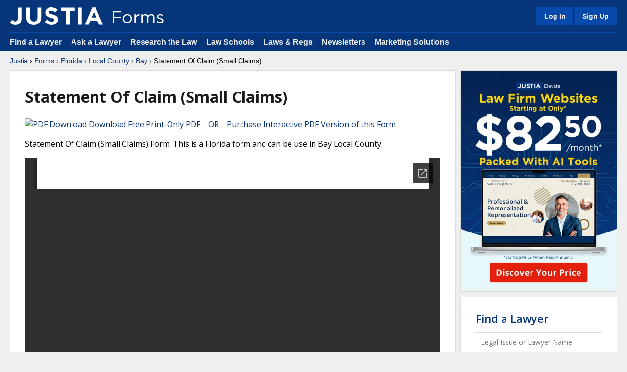

--- FILE ---
content_type: text/html; charset=UTF-8
request_url: https://forms.justia.com/florida/local-county/bay/statement-of-claim-small-claims-43615.html
body_size: 49111
content:
<!DOCTYPE HTML>
<html lang="en">
<head>
 
    
	<title>Justia :: Statement Of Claim (Small Claims) :: Florida :: Bay :: Local County :: Free Legal Forms</title>
	<meta name="description" content="Statement Of Claim (Small Claims) Form. This is a Florida form and can be use in Bay Local County. - Justia Forms" />
	<meta name="keywords" content="Statement Of Claim (Small Claims),A,Florida Local County,Bay, Justia, Statement Of Claim (Small Claims), Florida, Bay, Local County, Free Legal Forms" />

		<script src="https://ajax.googleapis.com/ajax/libs/jquery/1.4.0/jquery.min.js" type="text/javascript"></script>	
	<script src="https://www.google.com/jsapi?key=ABQIAAAArhGEJy9AwFx3JfSpQ_2dPhTpGfTYH-GKekVshKsZsBAt3UvQkBQ8XGTC8zoejZj0XJdxO9B9uqp5mA" type="text/javascript"></script>
	<script src="https://static.justia.com/js/pjs_normal.namespaced.js" type="text/javascript"></script>
	<script src="https://static.justia.com/js/justiamain.js" type="text/javascript"></script>
	<script type="text/javascript" src="https://www.google.com/jsapi"></script>
	<script type="text/javascript">
	var pdf_url = 'https://formfiles.justia.com/pdf/florida/0436/15.pdf';
	
	$(document).ready(function () {
		var embedwindow = $("#embed_document");
		
		if ($.browser.msie) {
			embedwindow.html('<embed src="'+pdf_url+'" width="100%" height="100%"></embed>');
		} else {
			embedwindow.html('<iframe style="width:100%; height:100%; " src="https://docs.google.com/gview?url='+window.escape(pdf_url)+'&embedded=true" frameborder="0"></iframe>');
		}
	
	
	});
</script>

<meta name="viewport" content="width=device-width, initial-scale=1">

                                        <meta name="robots" content="index,follow" />
                                                                    <meta name="referrer" content="origin" />
                                    <meta name="referrer" content="unsafe-url" />
                                                                <meta name="trigger-ga" content="1" />
                                                <meta name="is-li" content="0" />
                        
<link rel="icon" type="image/svg+xml" href="https://justatic.com/v/20251212121303/shared/images/justia/jbutton_flat_144.svg" />
<link rel="icon" type="image/png" sizes="144x144" href="https://justatic.com/v/20251212121303/shared/images/justia/jbutton_flat_144.png" />
<link rel="icon" type="image/png" sizes="128x128" href="https://justatic.com/v/20251212121303/shared/images/justia/jbutton_flat_128.png" />
<link rel="icon" type="image/x-icon" sizes="16x16 24x24 32x32 48x48 64x64 96x96 128x128" href="https://justatic.com/v/20251212121303/shared/images/justia/justia.ico" />

<link rel="apple-touch-icon" type="image/png" sizes="57x57" href="https://justatic.com/v/20251212121303/shared/images/justia/jbutton_flat_57.png" />
<link rel="apple-touch-icon" type="image/png" sizes="72x72" href="https://justatic.com/v/20251212121303/shared/images/justia/jbutton_flat_72.png" />
<link rel="apple-touch-icon" type="image/png" sizes="114x114" href="https://justatic.com/v/20251212121303/shared/images/justia/jbutton_flat_114.png" />
<link rel="apple-touch-icon" type="image/png" sizes="144x144" href="https://justatic.com/v/20251212121303/shared/images/justia/jbutton_flat_144.png" />

<link rel="apple-touch-icon-precomposed" type="image/png" sizes="57x57" href="https://justatic.com/v/20251212121303/shared/images/justia/jbutton_flat_57.png" />
<link rel="apple-touch-icon-precomposed" type="image/png" sizes="72x72" href="https://justatic.com/v/20251212121303/shared/images/justia/jbutton_flat_72.png" />
<link rel="apple-touch-icon-precomposed" type="image/png" sizes="114x114" href="https://justatic.com/v/20251212121303/shared/images/justia/jbutton_flat_114.png" />
<link rel="apple-touch-icon-precomposed" type="image/png" sizes="144x144" href="https://justatic.com/v/20251212121303/shared/images/justia/jbutton_flat_144.png" />
<link rel="shortcut icon" type="image/vnd.microsoft.icon" sizes="16x16 24x24 32x32 48x48 64x64 96x96 128x128" href="https://justatic.com/v/20251212121303/shared/images/justia/justia.ico" />

    <link href="https://justatic.com/v/20170607171015/branding/favicon.ico" rel="shortcut icon" type="image/x-icon" />  
                        
            <link rel="stylesheet" type="text/css" media="all" href="https://justatic.com/v/20251212121303/shared/css/core.css" />
            
<script>window.jshides = [];</script>

<meta name="trigger-ga" content="1" />
<!-- Google Tag Manager -->
    <script>(function(w,d,s,l,i){w[l]=w[l]||[];w[l].push({'gtm.start':
    new Date().getTime(),event:'gtm.js'});var f=d.getElementsByTagName(s)[0],
    j=d.createElement(s),dl=l!='dataLayer'?'&l='+l:'';j.async=true;j.src=
    'https://www.googletagmanager.com/gtm.js?id='+i+dl;f.parentNode.insertBefore(j,f);
    })(window,document,'script','dataLayer','GTM-P2QTGCR');</script>
<!-- End Google Tag Manager -->     

</head>

<body class="sticky-footer content-right-sidebar" data-project="forms"  data-directive="j-gdpr" data-privacy-policy-url="https://www.justia.com/privacy-policy/">
    <!-- Google Tag Manager (noscript) -->
    <noscript><iframe src="https://www.googletagmanager.com/ns.html?id=GTM-P2QTGCR"
    height="0" width="0" style="display:none;visibility:hidden"></iframe></noscript>
    <!-- End Google Tag Manager (noscript) -->   
    
<header data-directive="j-topnav" id="header" >
    <div id="sticky-nav">
        <div class="burger-wrapper">
            <div id="hamburger" data-gtm-type="click" data-gtm-category="Navigation" data-gtm-action="Header" data-gtm-label="Hamburger" class="hamburger">
                <div class="inner-ham" style="pointer-events:none">
                    <span class="lns ln2-1" style="pointer-events:none"></span>
                    <span class="lns ln2-2" style="pointer-events:none"></span>
                </div>
            </div>
            <div id="header-nav">
                <div class="inner-wrapper">
                                            <div class="logo-wrapper">
                            <a href="/" title="Justia" class="logo">
                                                                    <img data-gtm-type="click" data-gtm-category="Navigation" data-gtm-action="Header" data-gtm-label="Logo" src="https://justatic.com/v/20251212121303/branding/logos/sites/justia.svg" alt="Justia">
                                                                                                                                            <img data-gtm-type="click" data-gtm-category="Navigation" data-gtm-action="Header" data-gtm-label="Logo - Subdomain" class="sub-domain" src="https://justatic.com/v/20251212121303/branding/logos/sites/forms.svg" alt="Justia"/>
                                                                        
                            </a>
                        </div>
                                                                <div class="buttons-wrapper">
                                                                                            <div class="topnav-button sign-in-icon" id="sign-in-icon-button">
                                    <img src="https://justatic.com/v/20251212121303/shared/images/icons/svgfiles/white/profile.svg" alt="My Account" width="20" height="20">
                                </div>
                            
                                                            <div id="accounts-buttons-wrapper">
                                                                            <span class="topnav-button login-buttons" id="login-buttons-wrapper">
                                        <span class="login-buttons-wrapper">
                                            <a data-gtm-type="click" data-gtm-category="Navigation" data-gtm-action="Header Account" data-gtm-label="Log In" data-directive="j-login" href="https://accounts.justia.com/signin?destination=http%3A%2F%2Fforms.justia.com%2Fflorida%2Flocal-county%2Fbay%2Fstatement-of-claim-small-claims-43615.html%3Fq%3Dflorida%2Flocal-county%2Fbay%2Fstatement-of-claim-small-claims-43615.html" class="login">Log In</a>
                                            <a href="https://accounts.justia.com/" class="sign-up">Sign Up</a>
                                        </span>
                                    </span>
                                                                    </div>
                                                                                                                                            </div>
                                    </div>
            </div>
        </div>
    </div>
            <div id="subnavigation">
            <div class="subnavigation-wrapper">
                <ul>
                                            <li><a data-gtm-type="click" data-gtm-category="Navigation" data-gtm-action="Header Navigation" data-gtm-label="Find a Lawyer" href="https://www.justia.com/lawyers">Find a Lawyer</a></li>
                        <li><a data-gtm-type="click" data-gtm-category="Navigation" data-gtm-action="Header Navigation" data-gtm-label="Ask a Lawyer" href="https://answers.justia.com/">Ask a Lawyer </a></li>
                        <li><a data-gtm-type="click" data-gtm-category="Navigation" data-gtm-action="Header Navigation" data-gtm-label="Research the Law" href="https://www.justia.com/">Research the Law</a></li>
                        <li><a data-gtm-type="click" data-gtm-category="Navigation" data-gtm-action="Header Navigation" data-gtm-label="Law Schools" href="https://www.justia.com/law-schools/">Law Schools</a></li>
                        <li><a data-gtm-type="click" data-gtm-category="Navigation" data-gtm-action="Header Navigation" data-gtm-label="Laws &amp; Regs" href="https://law.justia.com/">Laws &amp; Regs</a></li>
                        <li><a data-gtm-type="click" data-gtm-category="Navigation" data-gtm-action="Header Navigation" data-gtm-label="Newsletters" href="https://connect.justia.com/case-law-summary-newsletters">Newsletters</a></li>
                        <li><a data-gtm-type="click" data-gtm-category="Navigation" data-gtm-action="Header Navigation" data-gtm-label="Marketing Solutions" href="https://www.justia.com/marketing/">Marketing Solutions</a> 
                        <div class="sublist">
                            <div class="sublist-section">
                                <ul>
                                    <li class="sublist-section-title"><a data-gtm-type="click" data-gtm-category="Navigation" data-gtm-action="Header Navigation" data-gtm-label="Justia Connect" href="https://www.justia.com/marketing/connect/">Justia Connect</a></li>
                                    <li><a data-gtm-type="click" data-gtm-category="Navigation" data-gtm-action="Header Navigation" data-gtm-label="Pro Membership" href="https://www.justia.com/marketing/connect/#pro-membership">Pro Membership</a></li>
                                    <li><a data-gtm-type="click" data-gtm-category="Navigation" data-gtm-action="Header Navigation" data-gtm-label="Practice Membership" href="https://www.justia.com/marketing/connect/#practice-membership">Practice Membership</a></li>
                                    <li><a data-gtm-type="click" data-gtm-category="Navigation" data-gtm-action="Header Navigation" data-gtm-label="Public Membership" href="https://www.justia.com/marketing/connect/#public-membership">Public Membership</a></li>
                                </ul>
                            </div>
                            <div class="sublist-section">
                                <ul>
                                    <li class="sublist-section-title"><a data-gtm-type="click" data-gtm-category="Navigation" data-gtm-action="Header Navigation" data-gtm-label="Justia Lawyer Directory" href="https://www.justia.com/marketing/lawyer-directory/">Justia Lawyer Directory</a></li>
                                    <li><a data-gtm-type="click" data-gtm-category="Navigation" data-gtm-action="Header Navigation" data-gtm-label="Platinum Placements" href="https://www.justia.com/marketing/lawyer-directory/platinum/">Platinum Placements</a></li>
                                    <li><a data-gtm-type="click" data-gtm-category="Navigation" data-gtm-action="Header Navigation" data-gtm-label="Gold Placements" href="https://www.justia.com/marketing/lawyer-directory/gold/">Gold Placements</a></li>
                                </ul>
                            </div>
                            <div class="sublist-section">
                                <ul>
                                    <li class="sublist-section-title"><a data-gtm-type="click" data-gtm-category="Navigation" data-gtm-action="Header Navigation" data-gtm-label="Justia Elevate" href="https://www.justia.com/marketing/elevate/">Justia Elevate</a></li>
                                    <li><a data-gtm-type="click" data-gtm-category="Navigation" data-gtm-action="Header Navigation" data-gtm-label="SEO" href="https://www.justia.com/marketing/elevate/search-engine-optimization/">SEO</a></li>
                                    <li><a data-gtm-type="click" data-gtm-category="Navigation" data-gtm-action="Header Navigation" data-gtm-label="Websites &amp; LSA Management" href="https://www.justia.com/marketing/elevate/law-firm-websites/">Websites</a></li>
                                    <li><a data-gtm-type="click" data-gtm-category="Navigation" data-gtm-action="Header Navigation" data-gtm-label="Blogs" href="https://www.justia.com/marketing/elevate/law-blogs/">Blogs</a></li>
                                </ul>
                            </div>
                            <div class="sublist-section">
                                <ul>
                                    <li class="sublist-section-title"><a data-gtm-type="click" data-gtm-category="Navigation" data-gtm-action="Header Navigation" data-gtm-label="Justia Amplify" href="https://www.justia.com/marketing/amplify/">Justia Amplify</a></li>
                                    <li><a data-gtm-type="click" data-gtm-category="Navigation" data-gtm-action="Header Navigation" data-gtm-label="PPC Management" href="https://www.justia.com/marketing/amplify/cpc-ppc/">PPC Management</a></li>
                                    <li><a data-gtm-type="click" data-gtm-category="Navigation" data-gtm-action="Header Navigation" data-gtm-label="Google Business Profile" href="https://www.justia.com/marketing/amplify/google-business-profile/">Google Business Profile</a></li>
                                    <li><a data-gtm-type="click" data-gtm-category="Navigation" data-gtm-action="Header Navigation" data-gtm-label="Social Media" href="https://www.justia.com/marketing/amplify/social-media-networking/">Social Media</a></li>
                                </ul>
                            </div>
                            <div class="sublist-section">
                                <ul>
                                    <li class="sublist-section-title"><a data-gtm-type="click" data-gtm-category="Navigation" data-gtm-action="Header Navigation" data-gtm-label="Justia Onward Blog" href="https://onward.justia.com/">Justia Onward Blog</a></li>
                                </ul>
                            </div>
                        </div>
                        </li>
                                    </ul>
            </div>
        </div>
    </header>
		
<div id="main-content" class="main-content has-topnav-padding font-opensans">
        <nav class="breadcrumbs small-font font-helvetica"> 
				<a href="https://www.justia.com/">Justia</a> &rsaquo; <a href="/">Forms</a> &rsaquo; <a href="/florida/">Florida</a> &rsaquo; <a href="/florida/local-county/">Local County</a> &rsaquo; <a href="/florida/local-county/bay/">Bay</a> &rsaquo; Statement Of Claim (Small Claims)		</nav>
		<div class="primary-content-wrapper">
			
			
			<div class="primary-content">
				<article class="wrapper jcard has-padding-30 blocks"><strong class="heading-1">Statement Of Claim (Small Claims)</strong><p class="formsworkflowlink"><a href="https://www.formsworkflow.com/form/details/91801-florida-statement-of-claim-small-claims" target="_blank"><img src="https://docs.justia.com/images/icons/page_white_acrobat.png" alt="PDF Download" border="0" width="16" height="16" /> Download Free Print-Only PDF &nbsp;&nbsp; OR &nbsp;&nbsp; Purchase Interactive PDF Version of this Form</a></p><p class="description">Statement Of Claim (Small Claims) Form. This is a Florida form and can be use in Bay Local County.</p>

<div id="embed_document" style="width:100%; height:750px; text-align:center;">Loading PDF...</div><p class="keyterms">Tags: Statement Of Claim (Small Claims), A, Florida Local County, Bay</p><div style="display:none;" class="formtext">COUNTY COURT, BAY COUNTY, FLORIDA SMALL CLAIMS DIVISION STATEMENT OF CLAIM PLAINTIFF(S): DEFENDANT(S) ADDRESS: ADDRESS: TELEPHONE: TELEPHONE: EMAIL ADDRESS: THIS IS A CIVIL ACTION THAT DOES NOT EXCEED $5000.00 PLAINTIFF CLAIMS THE AMOUNT OF $ AS BEING DUE FROM THE DEFENDANT(S). TOGETHER WITH INTEREST OF $ ATTORNEY222S FEES OF $ PLUS COURT COST OF $ WHICH ALL TOTALS $ AND ALLEGES THAT THE BASIS OF THIS SUIT IS: [Check or Circle the appropriate statement] Money due plaintiff on account. (See attached copy of accounts). Goods, wares, and merchandise sold by plaintiff to defendant. (List of goods and prices below). Money loaned by plaintiff to defendant. (Copy of any promissory note attached). Rent due plaintiff for certain premises. (List below: (1) address of premises and (2) amount and date of rent past due and attach copy of any written lease). Defective goods/workmanship/services furnished by defendant. (List time, materials, and charges below). Money due plaintiff for labor and materials furnished by defendant. (List time, materials, and charges below). FORM A Page 1 of 2 American LegalNet, Inc. www.FormsWorkFlow.com Money due plaintiff for worthless check given by defendant. (See attached copy of check). Damages due to an auto collision. (Describe below: (1) defendant222s negligent act which caused collision and (2) nature and amount of your damages). Damages due to breach of contract or an implied/express warranty by defendant. OTHER: (Describe below: the nature of the contract and the breach). ADDITIONAL INFORMATION: WHEREFORE, Plaintiff demands judgment against the Defendant(s) for damages in the amount claimed, costs, and any other relief that this Court deems just and proper. DATE: DATE: PLAINTIFF signature PLAINTIFF signature FORM A Page 2 of 2 American LegalNet, Inc. www.FormsWorkFlow.com</div>                        </article>
                    </div>


                    <div class="sidebar primary-sidebar">
                        <aside class="jcard jlead-v2-wrapper -loading" data-directive="j-dynamic-lead" data-property="forms">
    <div class="jspinner -double-bounce">
        <div class="-crl -crl1 bg-justia-blue"></div>
        <div class="-crl -crl2 bg-justia-blue"></div>
    </div>
</aside>
                        <aside class="jcard has-padding-content-block-30 block">

    <p class="heading-4">
        <a data-gtm-type="click" data-gtm-category="Navigation" data-gtm-action="Sidebar" data-gtm-label="All - Find a Lawyer"  href="https://www.justia.com/lawyers">Find a Lawyer</a>
    </p>
    <div class="block-wrapper">
        <form data-gtm-type="submission" data-gtm-label="Find a Lawyer" data-gtm-category="Widgets"  name="find-a-lawyer-form" class="jform small-font jform--find-lawyer" action="https://lawyers.justia.com/search" method="get" accept-charset="utf-8">
            <div class="jfld-group">
                <input type="text" name="query" title="Legal Issue or Lawyer Name" placeholder="Legal Issue or Lawyer Name"  class="jfld-block" value=""/>
            </div>
            <div class="jfld-group -side-button clearfix">            
                <input type="text" name="location" value="Florida" id="lawyer-location" title="City, State" placeholder="City, State" />
                <input type="submit" value="Search" class="button button-primary search uppercase">
            </div>
        </form>

        <div class="text-center clear-both">
            <strong class="heading-6 has-no-bottom-margin"><a data-gtm-type="click" data-gtm-category="Navigation" data-gtm-action="Sidebar" data-gtm-label="All - Lawyers - Get Listed Now!" href="https://lawyers.justia.com/lawyer-directory-listings" class="button button-red-ghost">Lawyers - Get Listed Now!</a></strong>
            <span class="tiny-font">Get a free directory profile listing</span>
        </div>
    </div>
</aside>

<aside data-directive="j-find-a-lawyer" 
                data-display-tooltip="true">
</aside>
                        <aside class="jcard has-padding-content-block-30 block webinars-you-might-like widget" data-gtm-children="Sidebar">
    <strong class="heading-4 has-no-top-margin">
        <a data-gtm-type="click" data-gtm-category="Navigation" data-gtm-action="Sidebar" data-gtm-label="All - Connect Webinars" href="https://connect.justia.com/webinars">Free Webinars for All</a>
    </strong>

    <div class="block-wrapper" data-directive="j-webinars-list">
        <div class="loader-box-with-text has-margin-top-30 has-margin-bottom-30">
            <div class="box"></div>
            <div class="lines">
                <span class="line">&nbsp;</span>
                <span class="line">&nbsp;</span>
                <span class="line">&nbsp;</span>
            </div>
        </div>
        <hr class="hr" />
        <div class="loader-box-with-text has-margin-top-30 has-margin-bottom-30">
            <div class="box"></div>
            <div class="lines">
                <span class="line">&nbsp;</span>
                <span class="line">&nbsp;</span>
                <span class="line">&nbsp;</span>
            </div>
        </div>
        <hr class="hr" />
        <div class="loader-box-with-text has-margin-top-30 has-margin-bottom-30">
            <div class="box"></div>
            <div class="lines">
                <span class="line">&nbsp;</span>
                <span class="line">&nbsp;</span>
                <span class="line">&nbsp;</span>
            </div>
        </div>
        <hr class="hr" />
        <div class="loader-box-with-text has-margin-top-30 has-margin-bottom-30">
            <div class="box"></div>
            <div class="lines">
                <span class="line">&nbsp;</span>
                <span class="line">&nbsp;</span>
                <span class="line">&nbsp;</span>
            </div>
        </div>
    </div>
</aside>
                        <aside id="ask-a-lawyer-widget" class="jcard has-padding-content-block-30 block" data-directive="j-ask-a-lawyer">
    <p class="heading-4">
        <a data-gtm-type="click" data-gtm-category="Navigation" data-gtm-action="Sidebar" data-gtm-label="All - Ask a Lawyer" href="https://answers.justia.com/">Ask a Lawyer<br/>Get Free Answers</a>
    </p>
    <div class="block-wrapper small-font">
        <form data-gtm-type="submission" data-gtm-label="Ask a Lawyer" data-gtm-category="Widgets" name="ask-a-lawyer-form" method="post" action="https://answers.justia.com/ask" id="homepage-ask" accept-charset="utf-8">
            <p>Have a legal question? Get free answers from experienced lawyers!</p>
            <button type="submit" name="submit" class="width-100-v2 button button-primary uppercase">
                Ask Question
            </button>           
        </form>
    </div>
</aside> 
                        <aside class="jcard has-padding-content-block-30 block">
    <p class="heading-4">
        <a data-gtm-type="click" data-gtm-action="Outbound" data-gtm-category="Navigation" data-gtm-label="Forms - US Legal Forms - Business & Consumer Forms" href="https://www.uslegalforms.com/" target="_blank">Small Business & Consumer Forms</a>
    </p>
    <div class="block-wrapper">
        <ul class="list-no-styles has-no-padding">
            <li>
                <a data-gtm-type="click" data-gtm-action="Outbound" data-gtm-category="Navigation" data-gtm-label="Forms - US Legal Forms - Affidavits Forms"  href="https://www.uslegalforms.com/affidavits/" target="_blank">
                Affidavits Forms</a>
            <li>
                <a data-gtm-type="click" data-gtm-action="Outbound" data-gtm-category="Navigation" data-gtm-label="Forms - US Legal Forms - Business Forms"  href="https://www.uslegalforms.com/corporatecenter/" target="_blank">
                Business Forms</a>
            <li>
                <a data-gtm-type="click" data-gtm-action="Outbound" data-gtm-category="Navigation" data-gtm-label="Forms - US Legal Forms - Estate Planning Forms"  href="https://www.uslegalforms.com/estateplanning/" target="
                _blank">Estate Planning Forms</a>
            <li>
                <a data-gtm-type="click" data-gtm-action="Outbound" data-gtm-category="Navigation" data-gtm-label="Forms - US Legal Forms - Family Law Forms"  href="https://www.uslegalforms.com/familylaw/" target="_blank">Family 
                Law Forms</a>
            <li>
                <a data-gtm-type="click" data-gtm-action="Outbound" data-gtm-category="Navigation" data-gtm-label="Forms - US Legal Forms - Landlord Tenant Forms"  href="https://www.uslegalforms.com/landlordtenant/" target="
                _blank">Landlord Tenant Forms</a>
            <li>
                <a data-gtm-type="click" data-gtm-action="Outbound" data-gtm-category="Navigation" data-gtm-label="Forms - US Legal Forms - Power of Attorney Forms"  href="https://www.uslegalforms.com/powerofattorney/" target="
                _blank">Power of Attorney Forms</a>
            <li>
                <a data-gtm-type="click" data-gtm-action="Outbound" data-gtm-category="Navigation" data-gtm-label="Forms - US Legal Forms - Real Estate Forms"  href="https://www.uslegalforms.com/realestate/" target="_blank">Real 
                Estate Forms</a>
            <li>
                <a data-gtm-type="click" data-gtm-action="Outbound" data-gtm-category="Navigation" data-gtm-label="Forms - US Legal Forms - Legal Forms by State"  href="https://www.uslegalforms.com/states/" target="_blank">Legal Forms 
                by State</a>
            <li>
                <a data-gtm-type="click" data-gtm-action="Outbound" data-gtm-category="Navigation" data-gtm-label="Forms - US Legal Forms - Other Legal Forms"  href="https://www.uslegalforms.com/specialareas.htm" target="_blank">
                Other Legal Forms</a>
        </ul>

        <p class="tiny-font">Forms provided by U.S. Legal Forms, a third-party service that sells forms for a fee. Justia has no commercial relationship with U.S. Legal Forms, and we receive no commissions, fees, or any other type of compensation if you purchase forms from them.</p>
    </div>
</aside>
                    </div><!-- /sidebar -->

                </div>

            </div>
        </div>

                                    <div id="footer" class="-v2 short bg-white color-black">
    <div class="wrapper has-no-padding">
        <div class="resources font-opensans has-padding-content-block-x2large clearfix">
            <div class="section-title">
    Justia Legal Resources
</div>

<div class="columns">
    <div class="footer-block">
        <div class="title">
            <a data-gtm-type="click" data-gtm-category="Navigation" data-gtm-action="Footer Resources" data-gtm-label="Find a Lawyer" href="https://www.justia.com/lawyers">Find a Lawyer</a>
            <span class="expand" data-directive="j-expand" data-section="footer-01">
                <img src="https://justatic.com/v/20251212121303/shared/images/icons/svgfiles/blue/down.svg" alt="Arrow" />
            </span>
        </div>
        <ul id="footer-01" class="footer-list -collapsed">
            <li><a data-gtm-type="click" data-gtm-category="Navigation" data-gtm-action="Footer Resources" data-gtm-label="Bankruptcy Lawyers" href="https://www.justia.com/lawyers/bankruptcy">Bankruptcy Lawyers</a></li>
            <li><a data-gtm-type="click" data-gtm-category="Navigation" data-gtm-action="Footer Resources" data-gtm-label="Business Lawyers" href="https://www.justia.com/lawyers/business-law">Business Lawyers</a></li>
            <li><a data-gtm-type="click" data-gtm-category="Navigation" data-gtm-action="Footer Resources" data-gtm-label="Criminal Lawyers" href="https://www.justia.com/lawyers/criminal-law">Criminal Lawyers</a></li>
            <li><a data-gtm-type="click" data-gtm-category="Navigation" data-gtm-action="Footer Resources" data-gtm-label="Employment Lawyers" href="https://www.justia.com/lawyers/employment-law">Employment Lawyers</a></li>
            <li><a data-gtm-type="click" data-gtm-category="Navigation" data-gtm-action="Footer Resources" data-gtm-label="Estate Planning Lawyers" href="https://www.justia.com/lawyers/estate-planning">Estate Planning Lawyers</a></li>
            <li><a data-gtm-type="click" data-gtm-category="Navigation" data-gtm-action="Footer Resources" data-gtm-label="Family Lawyers" href="https://www.justia.com/lawyers/family-law">Family Lawyers</a></li>
            <li><a data-gtm-type="click" data-gtm-category="Navigation" data-gtm-action="Footer Resources" data-gtm-label="Personal Injury Lawyers" href="https://www.justia.com/lawyers/personal-injury">Personal Injury Lawyers</a></li>
            <li><a data-gtm-type="click" data-gtm-category="Navigation" data-gtm-action="Footer Resources" data-gtm-label="Find a Lawyer - More" href="https://www.justia.com/lawyers">More... </a></li>
        </ul>
    </div>
    <div class="footer-block">
        <div class="title">
            <a data-gtm-type="click" data-gtm-category="Navigation" data-gtm-action="Footer Resources" data-gtm-label="Individuals" href="https://www.justia.com/individuals/">Individuals</a>
            <span class="expand" data-directive="j-expand" data-section="footer-02">
                <img src="https://justatic.com/v/20251212121303/shared/images/icons/svgfiles/blue/down.svg" alt="Arrow" />
            </span>
        </div>
        <ul id="footer-02" class="footer-list -collapsed">
            <li><a data-gtm-type="click" data-gtm-category="Navigation" data-gtm-action="Footer Resources" data-gtm-label="Bankruptcy" href="https://www.justia.com/bankruptcy/">Bankruptcy</a></li>
            <li><a data-gtm-type="click" data-gtm-category="Navigation" data-gtm-action="Footer Resources" data-gtm-label="Criminal" href="https://www.justia.com/criminal/">Criminal</a></li>
            <li><a data-gtm-type="click" data-gtm-category="Navigation" data-gtm-action="Footer Resources" data-gtm-label="Divorce" href="https://www.justia.com/family/divorce/">Divorce</a></li>
            <li><a data-gtm-type="click" data-gtm-category="Navigation" data-gtm-action="Footer Resources" data-gtm-label="DUI" href="https://www.justia.com/criminal/drunk-driving-dui-dwi/">DUI</a></li>
            <li><a data-gtm-type="click" data-gtm-category="Navigation" data-gtm-action="Footer Resources" data-gtm-label="Estate Planning" href="https://www.justia.com/estate-planning/">Estate Planning</a></li>
            <li><a data-gtm-type="click" data-gtm-category="Navigation" data-gtm-action="Footer Resources" data-gtm-label="Family Law" href="https://www.justia.com/family/">Family Law</a></li>
            <li><a data-gtm-type="click" data-gtm-category="Navigation" data-gtm-action="Footer Resources" data-gtm-label="Personal Injury" href="https://www.justia.com/injury/">Personal Injury</a></li>
            <li><a data-gtm-type="click" data-gtm-category="Navigation" data-gtm-action="Footer Resources" data-gtm-label="Individuals - More" href="https://www.justia.com/individuals/">More...</a></li>
        </ul>
    </div>
    <div class="footer-block">
        <div class="title">
            <a data-gtm-type="click" data-gtm-category="Navigation" data-gtm-action="Footer Resources" data-gtm-label="Business" href="https://www.justia.com/business/">Business</a>
            <span class="expand" data-directive="j-expand" data-section="footer-03">
                <img src="https://justatic.com/v/20251212121303/shared/images/icons/svgfiles/blue/down.svg" alt="Arrow" />
            </span>
        </div>
        <ul id="footer-03" class="footer-list -collapsed">
            <li><a data-gtm-type="click" data-gtm-category="Navigation" data-gtm-action="Footer Resources" data-gtm-label="Business Formation" href="https://www.justia.com/business-operations/starting-your-own-business/">Business Formation</a></li>
            <li><a data-gtm-type="click" data-gtm-category="Navigation" data-gtm-action="Footer Resources" data-gtm-label="Business Operations" href="https://www.justia.com/business-operations/">Business Operations</a></li>
            <li><a data-gtm-type="click" data-gtm-category="Navigation" data-gtm-action="Footer Resources" data-gtm-label="Employment" href="https://www.justia.com/employment/">Employment</a></li>
            <li><a data-gtm-type="click" data-gtm-category="Navigation" data-gtm-action="Footer Resources" data-gtm-label="Intellectual Property" href="https://www.justia.com/intellectual-property/">Intellectual Property</a></li>
            <li><a data-gtm-type="click" data-gtm-category="Navigation" data-gtm-action="Footer Resources" data-gtm-label="International Trade" href="https://www.justia.com/international-law/international-trade-law/">International Trade</a></li>
            <li><a data-gtm-type="click" data-gtm-category="Navigation" data-gtm-action="Footer Resources" data-gtm-label="Real Estate" href="https://www.justia.com/business-operations/commercial-real-estate-the-law/">Real Estate</a></li>
            <li><a data-gtm-type="click" data-gtm-category="Navigation" data-gtm-action="Footer Resources" data-gtm-label="Tax Law" href="https://www.justia.com/tax/">Tax Law</a></li>
            <li><a data-gtm-type="click" data-gtm-category="Navigation" data-gtm-action="Footer Resources" data-gtm-label="Business - More" href="https://www.justia.com/business/">More... </a></li>
        </ul>
    </div>
    <div class="footer-block">
        <div class="title">
            <a data-gtm-type="click" data-gtm-category="Navigation" data-gtm-action="Footer Resources" data-gtm-label="Law Schools" href="https://www.justia.com/law-schools/">Law Schools</a>
            <span class="expand" data-directive="j-expand" data-section="footer-04">
                <img src="https://justatic.com/v/20251212121303/shared/images/icons/svgfiles/blue/down.svg" alt="Arrow" />
            </span>
        </div>
        <ul id="footer-04" class="footer-list -collapsed">
            <li><a data-gtm-type="click" data-gtm-category="Navigation" data-gtm-action="Footer Resources" data-gtm-label="Dictionary" href="https://dictionary.justia.com/">Dictionary</a></li>
            <li><a data-gtm-type="click" data-gtm-category="Navigation" data-gtm-action="Footer Resources" data-gtm-label="Admissions" href="https://www.justia.com/law-students/">Admissions</a></li>
            <li><a data-gtm-type="click" data-gtm-category="Navigation" data-gtm-action="Footer Resources" data-gtm-label="Financial Aid" href="https://www.justia.com/law-students/">Financial Aid</a></li>
            <li><a data-gtm-type="click" data-gtm-category="Navigation" data-gtm-action="Footer Resources" data-gtm-label="Course Outlines" href="https://www.justia.com/law-schools/outlines/">Course Outlines</a></li>
            <li><a data-gtm-type="click" data-gtm-category="Navigation" data-gtm-action="Footer Resources" data-gtm-label="Law Journals" href="https://www.justia.com/law-schools/">Law Journals</a></li>
            <li><a data-gtm-type="click" data-gtm-category="Navigation" data-gtm-action="Footer Resources" data-gtm-label="Blogs" href="https://blawgsearch.justia.com/blogs/categories/law-student">Blogs</a></li>
            <li><a data-gtm-type="click" data-gtm-category="Navigation" data-gtm-action="Footer Resources" data-gtm-label="Employment" href="https://www.justia.jobs/jobs/summer-associate-legal-internship/">Employment</a></li>
            <li><a data-gtm-type="click" data-gtm-category="Navigation" data-gtm-action="Footer Resources" data-gtm-label="Law Schools - More" href="https://www.justia.com/law-schools/">More...</a></li>
        </ul>
    </div>
    <div class="footer-block">
        <div class="title">
            <a data-gtm-type="click" data-gtm-category="Navigation" data-gtm-action="Footer Resources" data-gtm-label="US Federal Law" href="https://law.justia.com/us/">U.S. Federal Law</a>
            <span class="expand" data-directive="j-expand" data-section="footer-05">
                <img src="https://justatic.com/v/20251212121303/shared/images/icons/svgfiles/blue/down.svg" alt="Arrow" />
            </span>
        </div>
        <ul id="footer-05" class="footer-list -collapsed">
            <li><a data-gtm-type="click" data-gtm-category="Navigation" data-gtm-action="Footer Resources" data-gtm-label="US Constitution" href="https://law.justia.com/constitution/us/">U.S. Constitution</a></li>
            <li><a data-gtm-type="click" data-gtm-category="Navigation" data-gtm-action="Footer Resources" data-gtm-label="US Code" href="https://law.justia.com/codes/us">U.S. Code</a></li>
            <li><a data-gtm-type="click" data-gtm-category="Navigation" data-gtm-action="Footer Resources" data-gtm-label="Regulations" href="https://regulations.justia.com/">Regulations</a></li>
            <li><a data-gtm-type="click" data-gtm-category="Navigation" data-gtm-action="Footer Resources" data-gtm-label="Supreme Court" href="https://supreme.justia.com/">Supreme Court</a></li>
            <li><a data-gtm-type="click" data-gtm-category="Navigation" data-gtm-action="Footer Resources" data-gtm-label="Circuit Courts" href="https://law.justia.com/cases/federal/appellate-courts/">Circuit Courts</a></li>
            <li><a data-gtm-type="click" data-gtm-category="Navigation" data-gtm-action="Footer Resources" data-gtm-label="District Courts" href="https://law.justia.com/cases/federal/district-courts/">District Courts</a></li>
            <li><a data-gtm-type="click" data-gtm-category="Navigation" data-gtm-action="Footer Resources" data-gtm-label="Dockets &amp; Filings" href="https://dockets.justia.com/">Dockets &amp; Filings</a></li>
            <li><a data-gtm-type="click" data-gtm-category="Navigation" data-gtm-action="Footer Resources" data-gtm-label="US Federal Law - More" href="https://law.justia.com/us/">More...</a></li>
        </ul>
    </div>
    <div class="footer-block">
        <div class="title">
            <a data-gtm-type="click" data-gtm-category="Navigation" data-gtm-action="Footer Resources" data-gtm-label="US State Law" href="https://law.justia.com/us-states/">U.S. State Law</a>
            <span class="expand" data-directive="j-expand" data-section="footer-06">
                <img src="https://justatic.com/v/20251212121303/shared/images/icons/svgfiles/blue/down.svg" alt="Arrow" />
            </span>
        </div>
        <ul id="footer-06" class="footer-list -collapsed">
            <li><a data-gtm-type="click" data-gtm-category="Navigation" data-gtm-action="Footer Resources" data-gtm-label="State Constitutions" href="https://law.justia.com/us-states/">State Constitutions</a></li>
            <li><a data-gtm-type="click" data-gtm-category="Navigation" data-gtm-action="Footer Resources" data-gtm-label="State Codes" href="https://law.justia.com/codes/">State Codes</a></li>
            <li><a data-gtm-type="click" data-gtm-category="Navigation" data-gtm-action="Footer Resources" data-gtm-label="State Case Law" href="https://law.justia.com/cases/">State Case Law</a></li>
            <li><a data-gtm-type="click" data-gtm-category="Navigation" data-gtm-action="Footer Resources" data-gtm-label="California" href="https://law.justia.com/california/">California</a></li>
            <li><a data-gtm-type="click" data-gtm-category="Navigation" data-gtm-action="Footer Resources" data-gtm-label="Florida" href="https://law.justia.com/florida/">Florida</a></li>
            <li><a data-gtm-type="click" data-gtm-category="Navigation" data-gtm-action="Footer Resources" data-gtm-label="New York" href="https://law.justia.com/new-york/">New York</a></li>
            <li><a data-gtm-type="click" data-gtm-category="Navigation" data-gtm-action="Footer Resources" data-gtm-label="Texas" href="https://law.justia.com/texas/">Texas</a></li>
            <li><a data-gtm-type="click" data-gtm-category="Navigation" data-gtm-action="Footer Resources" data-gtm-label="US State Law - More" href="https://law.justia.com/us-states/">More... </a></li>
        </ul>
    </div>
    <div class="footer-block">
        <div class="title">
            <a data-gtm-type="click" data-gtm-category="Navigation" data-gtm-action="Footer Resources" data-gtm-label="Other Databases" href="https://www.justia.com/">Other Databases</a>
            <span class="expand" data-directive="j-expand" data-section="footer-07">
                <img src="https://justatic.com/v/20251212121303/shared/images/icons/svgfiles/blue/down.svg" alt="Arrow" />
            </span>
        </div>
        <ul id="footer-07" class="footer-list -collapsed">
            <li><a data-gtm-type="click" data-gtm-category="Navigation" data-gtm-action="Footer Resources" data-gtm-label="Legal Jobs" href="https://www.justia.jobs/">Legal Jobs</a></li>
            <li><a data-gtm-type="click" data-gtm-category="Navigation" data-gtm-action="Footer Resources" data-gtm-label="Legal Blogs" href="https://blawgsearch.justia.com/">Legal Blogs</a></li>
            <li><a data-gtm-type="click" data-gtm-category="Navigation" data-gtm-action="Footer Resources" data-gtm-label="Business Forms" href="https://contracts.justia.com/">Business Forms</a></li>
            <li><a data-gtm-type="click" data-gtm-category="Navigation" data-gtm-action="Footer Resources" data-gtm-label="Product Recalls" href="https://recalls.justia.com/">Product Recalls</a></li>
            <li><a data-gtm-type="click" data-gtm-category="Navigation" data-gtm-action="Footer Resources" data-gtm-label="Patents" href="https://patents.justia.com/">Patents</a></li>
            <li><a data-gtm-type="click" data-gtm-category="Navigation" data-gtm-action="Footer Resources" data-gtm-label="Trademarks" href="https://trademarks.justia.com/">Trademarks</a></li>
            <li><a data-gtm-type="click" data-gtm-category="Navigation" data-gtm-action="Footer Resources" data-gtm-label="Countries" href="https://www.justia.com/countries/">Countries</a></li>
            <li><a data-gtm-type="click" data-gtm-category="Navigation" data-gtm-action="Footer Resources" data-gtm-label="Other Databases - More" href="https://www.justia.com/">More...</a></li>
        </ul>
    </div>
    <div class="footer-block">
        <div class="title">
            <a data-gtm-type="click" data-gtm-category="Navigation" data-gtm-action="Footer Resources" data-gtm-label="Marketing Solutions" href="https://www.justia.com/marketing/">Marketing Solutions</a>
            <span class="expand" data-directive="j-expand" data-section="footer-08">
                <img src="https://justatic.com/v/20251212121303/shared/images/icons/svgfiles/blue/down.svg" alt="Arrow" />
            </span>
        </div>
        <ul id="footer-08" class="footer-list -collapsed">
            <li><a data-gtm-type="click" data-gtm-category="Navigation" data-gtm-action="Footer Resources" data-gtm-label="Justia Connect Membership" href="https://www.justia.com/marketing/connect/">Justia Connect Membership</a></li>
            <li><a data-gtm-type="click" data-gtm-category="Navigation" data-gtm-action="Footer Resources" data-gtm-label="Justia Lawyer Directory" href="https://www.justia.com/marketing/lawyer-directory/">Justia Lawyer Directory</a></li>
            <li><a data-gtm-type="click" data-gtm-category="Navigation" data-gtm-action="Footer Resources" data-gtm-label="Justia Premium Placements" href="https://www.justia.com/marketing/lawyer-directory/#premium-placements">Justia Premium Placements</a></li>
            <li><a data-gtm-type="click" data-gtm-category="Navigation" data-gtm-action="Footer Resources" data-gtm-label="Justia Elevate" href="https://www.justia.com/marketing/elevate/">Justia Elevate (SEO, Websites)</a></li>
            <li><a data-gtm-type="click" data-gtm-category="Navigation" data-gtm-action="Footer Resources" data-gtm-label="Justia Amplify" href="https://www.justia.com/marketing/amplify/">Justia Amplify (PPC, GBP)</a></li>
            <li><a data-gtm-type="click" data-gtm-category="Navigation" data-gtm-action="Footer Resources" data-gtm-label="Justia Onward Blog" href="https://onward.justia.com/">Justia Onward Blog</a></li>
            <li><a data-gtm-type="click" data-gtm-category="Navigation" data-gtm-action="Footer Resources" data-gtm-label="Testimonials" href="https://www.justia.com/marketing/testimonials/">Testimonials</a></li>
            <li><a data-gtm-type="click" data-gtm-category="Navigation" data-gtm-action="Footer Resources" data-gtm-label="Marketing Solutions - More" href="https://www.justia.com/marketing/">More...</a></li>
        </ul>
    </div>
</div>        </div>
    </div>
    <div class="bg-justia-blue">
        <div class="wrapper">
            <div class="copyright">
    <span class="site"> 
        <span class="social-media">
            <a href="https://www.facebook.com/justia" title="Facebook" target="_blank" class="fb icon">
                <img data-gtm-type="click" data-gtm-category="Navigation" data-gtm-action="Footer" data-gtm-label="Social Media - Facebook" src="https://lawyers.justia.com/s/facebook.svg" width="50" height="50" alt="Facebook">
            </a>
            <a href="https://twitter.com/justiacom" title="Twitter" target="_blank" class="twitter icon">
                <img data-gtm-type="click" data-gtm-category="Navigation" data-gtm-action="Footer" data-gtm-label="Social Media - Twitter" src="https://lawyers.justia.com/s/twitter.svg" width="50" height="50" alt="Twitter">
            </a>
            <a href="https://www.linkedin.com/company/justia" title="LinkedIn" target="_blank" class="linkedin icon">
                <img data-gtm-type="click" data-gtm-category="Navigation" data-gtm-action="Footer" data-gtm-label="Social Media - LinkedIn" src="https://lawyers.justia.com/s/linkedin.svg" width="50" height="50" alt="LinkedIn">
            </a>
            <a href="https://www.youtube.com/justia" title="YouTube" target="_blank" class="youtube icon">
                <img data-gtm-type="click" data-gtm-category="Navigation" data-gtm-action="Footer" data-gtm-label="Social Media - YouTube" src="https://lawyers.justia.com/s/youtube.svg" width="50" height="50" alt="YouTube" />
            </a>
            <a href="https://lawyers.justia.com/organization/justia-inc-16302" title="Justia Lawyer Directory" class="justia icon">
                <img data-gtm-type="click" data-gtm-category="Navigation" data-gtm-action="Footer" data-gtm-label="Social Media - Justia Lawyer Directory" src="https://lawyers.justia.com/s/justia.svg" width="50" height="50" alt="Justia">
            </a>
        </span>
        <span class="credits">
            &copy; 2026 <a data-gtm-type="click" data-gtm-category="Navigation" data-gtm-action="Footer" data-gtm-label="Copyright" href="https://www.justia.com/">Justia</a>
        </span>
    </span>
    <span class="nav">
        <a data-gtm-type="click" data-gtm-category="Navigation" data-gtm-action="Footer" data-gtm-label="Justia Connect" href="https://connect.justia.com/">Justia Connect</a>
        <a data-gtm-type="click" data-gtm-category="Navigation" data-gtm-action="Footer" data-gtm-label="Legal Portal" href="https://www.justia.com/">Legal Portal</a>
        <a data-gtm-type="click" data-gtm-category="Navigation" data-gtm-action="Footer" data-gtm-label="Company" href="https://company.justia.com/">Company</a>
        <a data-gtm-type="click" data-gtm-category="Navigation" data-gtm-action="Footer" data-gtm-label="Help" href="https://support.justia.com/">Help</a>
        <a data-gtm-type="click" data-gtm-category="Navigation" data-gtm-action="Footer" data-gtm-label="Terms of Service" href="https://www.justia.com/terms-of-service/">Terms of Service</a>
        <a data-gtm-type="click" data-gtm-category="Navigation" data-gtm-action="Footer" data-gtm-label="Privacy Policy" href="https://www.justia.com/privacy-policy/">Privacy Policy</a>
        <a data-gtm-type="click" data-gtm-category="Navigation" data-gtm-action="Footer" data-gtm-label="Marketing Solutions" class="nowrap" href="https://www.justia.com/marketing/">Marketing Solutions</a>
    </span>
</div>        </div>
    </div>    
</div>
                    
                                            
            <script src="https://justatic.com/v/20251212121303/shared/js/core.js"></script>
            
            </body>
</html>


--- FILE ---
content_type: text/html; charset=utf-8
request_url: https://docs.google.com/gview?url=https%3A//formfiles.justia.com/pdf/florida/0436/15.pdf&embedded=true
body_size: 2278
content:
<!DOCTYPE html><html lang="en" dir="ltr"><head><title>15.pdf</title><link rel="stylesheet" type="text/css" href="//www.gstatic.com/_/apps-viewer/_/ss/k=apps-viewer.standalone.vzKgvMed-Gs.L.W.O/am=AAQD/d=0/rs=AC2dHMLD5zb8j62TiGE8IPE3mdAlhWuBGg" nonce="soYnsH_s-td6AzXWNSNXrg"/></head><body><div class="ndfHFb-c4YZDc ndfHFb-c4YZDc-AHmuwe-Hr88gd-OWB6Me dif24c vhoiae LgGVmb bvmRsc ndfHFb-c4YZDc-TSZdd ndfHFb-c4YZDc-TJEFFc ndfHFb-c4YZDc-vyDMJf-aZ2wEe ndfHFb-c4YZDc-i5oIFb ndfHFb-c4YZDc-uoC0bf ndfHFb-c4YZDc-e1YmVc" aria-label="Showing viewer."><div class="ndfHFb-c4YZDc-zTETae"></div><div class="ndfHFb-c4YZDc-JNEHMb"></div><div class="ndfHFb-c4YZDc-K9a4Re"><div class="ndfHFb-c4YZDc-E7ORLb-LgbsSe ndfHFb-c4YZDc-LgbsSe-OWB6Me" aria-label="Previous"><div class="ndfHFb-c4YZDc-DH6Rkf-AHe6Kc"><div class="ndfHFb-c4YZDc-Bz112c ndfHFb-c4YZDc-DH6Rkf-Bz112c"></div></div></div><div class="ndfHFb-c4YZDc-tJiF1e-LgbsSe ndfHFb-c4YZDc-LgbsSe-OWB6Me" aria-label="Next"><div class="ndfHFb-c4YZDc-DH6Rkf-AHe6Kc"><div class="ndfHFb-c4YZDc-Bz112c ndfHFb-c4YZDc-DH6Rkf-Bz112c"></div></div></div><div class="ndfHFb-c4YZDc-q77wGc"></div><div class="ndfHFb-c4YZDc-K9a4Re-nKQ6qf ndfHFb-c4YZDc-TvD9Pc-qnnXGd" role="main"><div class="ndfHFb-c4YZDc-EglORb-ge6pde ndfHFb-c4YZDc-K9a4Re-ge6pde-Ne3sFf" role="status" tabindex="-1" aria-label="Loading"><div class="ndfHFb-c4YZDc-EglORb-ge6pde-RJLb9c ndfHFb-c4YZDc-AHmuwe-wcotoc-zTETae"><div class="ndfHFb-aZ2wEe" dir="ltr"><div class="ndfHFb-vyDMJf-aZ2wEe auswjd"><div class="aZ2wEe-pbTTYe aZ2wEe-v3pZbf"><div class="aZ2wEe-LkdAo-e9ayKc aZ2wEe-LK5yu"><div class="aZ2wEe-LkdAo aZ2wEe-hj4D6d"></div></div><div class="aZ2wEe-pehrl-TpMipd"><div class="aZ2wEe-LkdAo aZ2wEe-hj4D6d"></div></div><div class="aZ2wEe-LkdAo-e9ayKc aZ2wEe-qwU8Me"><div class="aZ2wEe-LkdAo aZ2wEe-hj4D6d"></div></div></div><div class="aZ2wEe-pbTTYe aZ2wEe-oq6NAc"><div class="aZ2wEe-LkdAo-e9ayKc aZ2wEe-LK5yu"><div class="aZ2wEe-LkdAo aZ2wEe-hj4D6d"></div></div><div class="aZ2wEe-pehrl-TpMipd"><div class="aZ2wEe-LkdAo aZ2wEe-hj4D6d"></div></div><div class="aZ2wEe-LkdAo-e9ayKc aZ2wEe-qwU8Me"><div class="aZ2wEe-LkdAo aZ2wEe-hj4D6d"></div></div></div><div class="aZ2wEe-pbTTYe aZ2wEe-gS7Ybc"><div class="aZ2wEe-LkdAo-e9ayKc aZ2wEe-LK5yu"><div class="aZ2wEe-LkdAo aZ2wEe-hj4D6d"></div></div><div class="aZ2wEe-pehrl-TpMipd"><div class="aZ2wEe-LkdAo aZ2wEe-hj4D6d"></div></div><div class="aZ2wEe-LkdAo-e9ayKc aZ2wEe-qwU8Me"><div class="aZ2wEe-LkdAo aZ2wEe-hj4D6d"></div></div></div><div class="aZ2wEe-pbTTYe aZ2wEe-nllRtd"><div class="aZ2wEe-LkdAo-e9ayKc aZ2wEe-LK5yu"><div class="aZ2wEe-LkdAo aZ2wEe-hj4D6d"></div></div><div class="aZ2wEe-pehrl-TpMipd"><div class="aZ2wEe-LkdAo aZ2wEe-hj4D6d"></div></div><div class="aZ2wEe-LkdAo-e9ayKc aZ2wEe-qwU8Me"><div class="aZ2wEe-LkdAo aZ2wEe-hj4D6d"></div></div></div></div></div></div><span class="ndfHFb-c4YZDc-EglORb-ge6pde-fmcmS ndfHFb-c4YZDc-AHmuwe-wcotoc-zTETae" aria-hidden="true">Loading&hellip;</span></div><div class="ndfHFb-c4YZDc-ujibv-nUpftc"><img class="ndfHFb-c4YZDc-ujibv-JUCs7e" src="/viewerng/thumb?ds=[base64]%3D%3D&amp;ck=lantern&amp;dsmi=unknown&amp;authuser&amp;w=800&amp;webp=true&amp;p=proj"/></div></div></div></div><script nonce="xPOs3Xm5acQx21ofgoMwpw">/*

 Copyright The Closure Library Authors.
 SPDX-License-Identifier: Apache-2.0
*/
function c(a,e,f){a._preloadFailed||a.complete&&a.naturalWidth===void 0?f():a.complete&&a.naturalWidth?e():(a.addEventListener("load",function(){e()},!1),a.addEventListener("error",function(){f()},!1))}
for(var d=function(a,e,f,k){function l(){b.style.display="none"}var g=document.body.getElementsByClassName(a)[0];if(k)var b=document.getElementById(k);else{if(!g)return;b=g.getElementsByClassName(f)[0];if(!b)return}b._preloadStartTime=Date.now();b.onerror=function(){this._preloadFailed=!0};c(b,function(){b.naturalWidth<800?l():(b._preloadEndTime||(b._preloadEndTime=Date.now()),e&&(g.getElementsByClassName(e)[0].style.display="none"))},l)},h=["_initStaticViewer"],m=this||self,n;h.length&&(n=h.shift());)h.length||
d===void 0?m=m[n]&&m[n]!==Object.prototype[n]?m[n]:m[n]={}:m[n]=d;
</script><script nonce="xPOs3Xm5acQx21ofgoMwpw">_initStaticViewer('ndfHFb-c4YZDc-K9a4Re-nKQ6qf','ndfHFb-c4YZDc-EglORb-ge6pde','ndfHFb-c4YZDc-ujibv-JUCs7e')</script><script type="text/javascript" charset="UTF-8" src="//www.gstatic.com/_/apps-viewer/_/js/k=apps-viewer.standalone.en_US.8tZBXSLVE10.O/am=AAQD/d=1/rs=AC2dHMJgfF1AL81J8zrqzn3m1kkDpv_iVA/m=main" nonce="xPOs3Xm5acQx21ofgoMwpw"></script><script type="text/javascript" src="https://apis.google.com/js/client.js" nonce="xPOs3Xm5acQx21ofgoMwpw"></script><script type="text/javascript" nonce="xPOs3Xm5acQx21ofgoMwpw">_init([["0",null,null,null,null,2,null,null,null,null,0,[1],null,null,null,"https://drive.google.com",null,null,null,null,null,null,null,null,null,null,null,null,null,null,null,null,[["core-744-RC1","prod"],12,1,1],null,null,null,null,[null,null,null,null,"https://accounts.google.com/ServiceLogin?passive\u003d1209600\u0026continue\u003dhttps://docs.google.com/gview?url%3Dhttps://formfiles.justia.com/pdf/florida/0436/15.pdf%26embedded%3Dtrue\u0026hl\u003den-US\u0026followup\u003dhttps://docs.google.com/gview?url%3Dhttps://formfiles.justia.com/pdf/florida/0436/15.pdf%26embedded%3Dtrue",null,null,null,0],null,null,null,null,null,null,null,null,null,null,null,null,null,null,null,0,null,null,null,null,null,null,null,null,null,null,null,null,null,null,null,null,null,null,null,null,null,null,null,null,null,null,null,null,null,null,null,null,null,null,null,null,null,null,null,null,null,null,null,null,null,null,null,null,null,null,null,null,null,null,null,null,null,null,null,null,null,null,null,null,null,null,null,null,null,null,null,null,null,null,null,null,null,null,null,null,null,null,null,null,null,null,null,null,1],[null,"15.pdf","/viewerng/thumb?ds\[base64]%3D%3D\u0026ck\u003dlantern\u0026dsmi\u003dunknown\u0026authuser\u0026w\u003d800\u0026webp\u003dtrue\u0026p\u003dproj",null,null,null,null,null,null,"/viewerng/upload?ds\[base64]%3D%3D\u0026ck\u003dlantern\u0026dsmi\u003dunknown\u0026authuser\u0026p\u003dproj",null,"application/pdf",null,null,1,null,"/viewerng/viewer?url\u003dhttps://formfiles.justia.com/pdf/florida/0436/15.pdf",null,"https://formfiles.justia.com/pdf/florida/0436/15.pdf",null,null,0,null,null,null,null,null,"/viewerng/standalone/refresh?url\u003dhttps://formfiles.justia.com/pdf/florida/0436/15.pdf\u0026embedded\u003dtrue",[null,null,"meta?id\u003dACFrOgAuO3OYeZd6rqGIHhJb2Amo3xLvdIBomIc7fQZZeFfiH4SZ2wMQPcb0wsoQnPCvTzO75fOlUhENHwB_r9vY51oub9Gu6ci-17Y-uZjMYdvqtTRfFDk_c8gUCwgo3aMp5SshA34PO1btJq7t","img?id\u003dACFrOgAuO3OYeZd6rqGIHhJb2Amo3xLvdIBomIc7fQZZeFfiH4SZ2wMQPcb0wsoQnPCvTzO75fOlUhENHwB_r9vY51oub9Gu6ci-17Y-uZjMYdvqtTRfFDk_c8gUCwgo3aMp5SshA34PO1btJq7t","press?id\u003dACFrOgAuO3OYeZd6rqGIHhJb2Amo3xLvdIBomIc7fQZZeFfiH4SZ2wMQPcb0wsoQnPCvTzO75fOlUhENHwB_r9vY51oub9Gu6ci-17Y-uZjMYdvqtTRfFDk_c8gUCwgo3aMp5SshA34PO1btJq7t","status?id\u003dACFrOgAuO3OYeZd6rqGIHhJb2Amo3xLvdIBomIc7fQZZeFfiH4SZ2wMQPcb0wsoQnPCvTzO75fOlUhENHwB_r9vY51oub9Gu6ci-17Y-uZjMYdvqtTRfFDk_c8gUCwgo3aMp5SshA34PO1btJq7t","https://doc-0s-bk-apps-viewer.googleusercontent.com/viewer/secure/pdf/3nb9bdfcv3e2h2k1cmql0ee9cvc5lole/qtnf12najg4vfbj4fjqdcdfboof9b5l6/1768781100000/lantern/*/ACFrOgAuO3OYeZd6rqGIHhJb2Amo3xLvdIBomIc7fQZZeFfiH4SZ2wMQPcb0wsoQnPCvTzO75fOlUhENHwB_r9vY51oub9Gu6ci-17Y-uZjMYdvqtTRfFDk_c8gUCwgo3aMp5SshA34PO1btJq7t",null,"presspage?id\u003dACFrOgAuO3OYeZd6rqGIHhJb2Amo3xLvdIBomIc7fQZZeFfiH4SZ2wMQPcb0wsoQnPCvTzO75fOlUhENHwB_r9vY51oub9Gu6ci-17Y-uZjMYdvqtTRfFDk_c8gUCwgo3aMp5SshA34PO1btJq7t"],null,null,null,"pdf"],"","",2]);</script></body></html>

--- FILE ---
content_type: text/html; charset=UTF-8
request_url: https://forms.justia.com/justatic/shared/images/icons/round-simple-icons-sprite.svg
body_size: 45584
content:
<!DOCTYPE HTML>
<html lang="en">
<head>
 
    
	<title>Justia ::  ::  ::  :: Free Legal Forms</title>
	<meta name="description" content="Justia -  -  -  - Free Legal Forms - Justia Forms" />
	<meta name="keywords" content="Justia, , , , Free Legal Forms" />

		<script src="https://ajax.googleapis.com/ajax/libs/jquery/1.4.0/jquery.min.js" type="text/javascript"></script>	
	<script src="https://www.google.com/jsapi?key=ABQIAAAArhGEJy9AwFx3JfSpQ_2dPhTpGfTYH-GKekVshKsZsBAt3UvQkBQ8XGTC8zoejZj0XJdxO9B9uqp5mA" type="text/javascript"></script>
	<script src="https://static.justia.com/js/pjs_normal.namespaced.js" type="text/javascript"></script>
	<script src="https://static.justia.com/js/justiamain.js" type="text/javascript"></script>
	<script type="text/javascript" src="https://www.google.com/jsapi"></script>
	

<meta name="viewport" content="width=device-width, initial-scale=1">

                                        <meta name="robots" content="index,follow" />
                                                                    <meta name="referrer" content="origin" />
                                    <meta name="referrer" content="unsafe-url" />
                                                                <meta name="trigger-ga" content="1" />
                                                <meta name="is-li" content="0" />
                        
<link rel="icon" type="image/svg+xml" href="https://justatic.com/v/20251212121303/shared/images/justia/jbutton_flat_144.svg" />
<link rel="icon" type="image/png" sizes="144x144" href="https://justatic.com/v/20251212121303/shared/images/justia/jbutton_flat_144.png" />
<link rel="icon" type="image/png" sizes="128x128" href="https://justatic.com/v/20251212121303/shared/images/justia/jbutton_flat_128.png" />
<link rel="icon" type="image/x-icon" sizes="16x16 24x24 32x32 48x48 64x64 96x96 128x128" href="https://justatic.com/v/20251212121303/shared/images/justia/justia.ico" />

<link rel="apple-touch-icon" type="image/png" sizes="57x57" href="https://justatic.com/v/20251212121303/shared/images/justia/jbutton_flat_57.png" />
<link rel="apple-touch-icon" type="image/png" sizes="72x72" href="https://justatic.com/v/20251212121303/shared/images/justia/jbutton_flat_72.png" />
<link rel="apple-touch-icon" type="image/png" sizes="114x114" href="https://justatic.com/v/20251212121303/shared/images/justia/jbutton_flat_114.png" />
<link rel="apple-touch-icon" type="image/png" sizes="144x144" href="https://justatic.com/v/20251212121303/shared/images/justia/jbutton_flat_144.png" />

<link rel="apple-touch-icon-precomposed" type="image/png" sizes="57x57" href="https://justatic.com/v/20251212121303/shared/images/justia/jbutton_flat_57.png" />
<link rel="apple-touch-icon-precomposed" type="image/png" sizes="72x72" href="https://justatic.com/v/20251212121303/shared/images/justia/jbutton_flat_72.png" />
<link rel="apple-touch-icon-precomposed" type="image/png" sizes="114x114" href="https://justatic.com/v/20251212121303/shared/images/justia/jbutton_flat_114.png" />
<link rel="apple-touch-icon-precomposed" type="image/png" sizes="144x144" href="https://justatic.com/v/20251212121303/shared/images/justia/jbutton_flat_144.png" />
<link rel="shortcut icon" type="image/vnd.microsoft.icon" sizes="16x16 24x24 32x32 48x48 64x64 96x96 128x128" href="https://justatic.com/v/20251212121303/shared/images/justia/justia.ico" />

    <link href="https://justatic.com/v/20170607171015/branding/favicon.ico" rel="shortcut icon" type="image/x-icon" />  
                        
            <link rel="stylesheet" type="text/css" media="all" href="https://justatic.com/v/20251212121303/shared/css/core.css" />
            
<script>window.jshides = [];</script>

<meta name="trigger-ga" content="1" />
<!-- Google Tag Manager -->
    <script>(function(w,d,s,l,i){w[l]=w[l]||[];w[l].push({'gtm.start':
    new Date().getTime(),event:'gtm.js'});var f=d.getElementsByTagName(s)[0],
    j=d.createElement(s),dl=l!='dataLayer'?'&l='+l:'';j.async=true;j.src=
    'https://www.googletagmanager.com/gtm.js?id='+i+dl;f.parentNode.insertBefore(j,f);
    })(window,document,'script','dataLayer','GTM-P2QTGCR');</script>
<!-- End Google Tag Manager -->     

</head>

<body class="sticky-footer content-right-sidebar" data-project="forms"  data-directive="j-gdpr" data-privacy-policy-url="https://www.justia.com/privacy-policy/">
    <!-- Google Tag Manager (noscript) -->
    <noscript><iframe src="https://www.googletagmanager.com/ns.html?id=GTM-P2QTGCR"
    height="0" width="0" style="display:none;visibility:hidden"></iframe></noscript>
    <!-- End Google Tag Manager (noscript) -->   
    
<header data-directive="j-topnav" id="header" >
    <div id="sticky-nav">
        <div class="burger-wrapper">
            <div id="hamburger" data-gtm-type="click" data-gtm-category="Navigation" data-gtm-action="Header" data-gtm-label="Hamburger" class="hamburger">
                <div class="inner-ham" style="pointer-events:none">
                    <span class="lns ln2-1" style="pointer-events:none"></span>
                    <span class="lns ln2-2" style="pointer-events:none"></span>
                </div>
            </div>
            <div id="header-nav">
                <div class="inner-wrapper">
                                            <div class="logo-wrapper">
                            <a href="/" title="Justia" class="logo">
                                                                    <img data-gtm-type="click" data-gtm-category="Navigation" data-gtm-action="Header" data-gtm-label="Logo" src="https://justatic.com/v/20251212121303/branding/logos/sites/justia.svg" alt="Justia">
                                                                                                                                            <img data-gtm-type="click" data-gtm-category="Navigation" data-gtm-action="Header" data-gtm-label="Logo - Subdomain" class="sub-domain" src="https://justatic.com/v/20251212121303/branding/logos/sites/forms.svg" alt="Justia"/>
                                                                        
                            </a>
                        </div>
                                                                <div class="buttons-wrapper">
                                                                                            <div class="topnav-button sign-in-icon" id="sign-in-icon-button">
                                    <img src="https://justatic.com/v/20251212121303/shared/images/icons/svgfiles/white/profile.svg" alt="My Account" width="20" height="20">
                                </div>
                            
                                                            <div id="accounts-buttons-wrapper">
                                                                            <span class="topnav-button login-buttons" id="login-buttons-wrapper">
                                        <span class="login-buttons-wrapper">
                                            <a data-gtm-type="click" data-gtm-category="Navigation" data-gtm-action="Header Account" data-gtm-label="Log In" data-directive="j-login" href="https://accounts.justia.com/signin?destination=http%3A%2F%2Fforms.justia.com%2Fjustatic%2Fshared%2Fimages%2F%3Fq%3Djustatic%2Fshared%2Fimages%2F" class="login">Log In</a>
                                            <a href="https://accounts.justia.com/" class="sign-up">Sign Up</a>
                                        </span>
                                    </span>
                                                                    </div>
                                                                                                                                            </div>
                                    </div>
            </div>
        </div>
    </div>
            <div id="subnavigation">
            <div class="subnavigation-wrapper">
                <ul>
                                            <li><a data-gtm-type="click" data-gtm-category="Navigation" data-gtm-action="Header Navigation" data-gtm-label="Find a Lawyer" href="https://www.justia.com/lawyers">Find a Lawyer</a></li>
                        <li><a data-gtm-type="click" data-gtm-category="Navigation" data-gtm-action="Header Navigation" data-gtm-label="Ask a Lawyer" href="https://answers.justia.com/">Ask a Lawyer </a></li>
                        <li><a data-gtm-type="click" data-gtm-category="Navigation" data-gtm-action="Header Navigation" data-gtm-label="Research the Law" href="https://www.justia.com/">Research the Law</a></li>
                        <li><a data-gtm-type="click" data-gtm-category="Navigation" data-gtm-action="Header Navigation" data-gtm-label="Law Schools" href="https://www.justia.com/law-schools/">Law Schools</a></li>
                        <li><a data-gtm-type="click" data-gtm-category="Navigation" data-gtm-action="Header Navigation" data-gtm-label="Laws &amp; Regs" href="https://law.justia.com/">Laws &amp; Regs</a></li>
                        <li><a data-gtm-type="click" data-gtm-category="Navigation" data-gtm-action="Header Navigation" data-gtm-label="Newsletters" href="https://connect.justia.com/case-law-summary-newsletters">Newsletters</a></li>
                        <li><a data-gtm-type="click" data-gtm-category="Navigation" data-gtm-action="Header Navigation" data-gtm-label="Marketing Solutions" href="https://www.justia.com/marketing/">Marketing Solutions</a> 
                        <div class="sublist">
                            <div class="sublist-section">
                                <ul>
                                    <li class="sublist-section-title"><a data-gtm-type="click" data-gtm-category="Navigation" data-gtm-action="Header Navigation" data-gtm-label="Justia Connect" href="https://www.justia.com/marketing/connect/">Justia Connect</a></li>
                                    <li><a data-gtm-type="click" data-gtm-category="Navigation" data-gtm-action="Header Navigation" data-gtm-label="Pro Membership" href="https://www.justia.com/marketing/connect/#pro-membership">Pro Membership</a></li>
                                    <li><a data-gtm-type="click" data-gtm-category="Navigation" data-gtm-action="Header Navigation" data-gtm-label="Practice Membership" href="https://www.justia.com/marketing/connect/#practice-membership">Practice Membership</a></li>
                                    <li><a data-gtm-type="click" data-gtm-category="Navigation" data-gtm-action="Header Navigation" data-gtm-label="Public Membership" href="https://www.justia.com/marketing/connect/#public-membership">Public Membership</a></li>
                                </ul>
                            </div>
                            <div class="sublist-section">
                                <ul>
                                    <li class="sublist-section-title"><a data-gtm-type="click" data-gtm-category="Navigation" data-gtm-action="Header Navigation" data-gtm-label="Justia Lawyer Directory" href="https://www.justia.com/marketing/lawyer-directory/">Justia Lawyer Directory</a></li>
                                    <li><a data-gtm-type="click" data-gtm-category="Navigation" data-gtm-action="Header Navigation" data-gtm-label="Platinum Placements" href="https://www.justia.com/marketing/lawyer-directory/platinum/">Platinum Placements</a></li>
                                    <li><a data-gtm-type="click" data-gtm-category="Navigation" data-gtm-action="Header Navigation" data-gtm-label="Gold Placements" href="https://www.justia.com/marketing/lawyer-directory/gold/">Gold Placements</a></li>
                                </ul>
                            </div>
                            <div class="sublist-section">
                                <ul>
                                    <li class="sublist-section-title"><a data-gtm-type="click" data-gtm-category="Navigation" data-gtm-action="Header Navigation" data-gtm-label="Justia Elevate" href="https://www.justia.com/marketing/elevate/">Justia Elevate</a></li>
                                    <li><a data-gtm-type="click" data-gtm-category="Navigation" data-gtm-action="Header Navigation" data-gtm-label="SEO" href="https://www.justia.com/marketing/elevate/search-engine-optimization/">SEO</a></li>
                                    <li><a data-gtm-type="click" data-gtm-category="Navigation" data-gtm-action="Header Navigation" data-gtm-label="Websites &amp; LSA Management" href="https://www.justia.com/marketing/elevate/law-firm-websites/">Websites</a></li>
                                    <li><a data-gtm-type="click" data-gtm-category="Navigation" data-gtm-action="Header Navigation" data-gtm-label="Blogs" href="https://www.justia.com/marketing/elevate/law-blogs/">Blogs</a></li>
                                </ul>
                            </div>
                            <div class="sublist-section">
                                <ul>
                                    <li class="sublist-section-title"><a data-gtm-type="click" data-gtm-category="Navigation" data-gtm-action="Header Navigation" data-gtm-label="Justia Amplify" href="https://www.justia.com/marketing/amplify/">Justia Amplify</a></li>
                                    <li><a data-gtm-type="click" data-gtm-category="Navigation" data-gtm-action="Header Navigation" data-gtm-label="PPC Management" href="https://www.justia.com/marketing/amplify/cpc-ppc/">PPC Management</a></li>
                                    <li><a data-gtm-type="click" data-gtm-category="Navigation" data-gtm-action="Header Navigation" data-gtm-label="Google Business Profile" href="https://www.justia.com/marketing/amplify/google-business-profile/">Google Business Profile</a></li>
                                    <li><a data-gtm-type="click" data-gtm-category="Navigation" data-gtm-action="Header Navigation" data-gtm-label="Social Media" href="https://www.justia.com/marketing/amplify/social-media-networking/">Social Media</a></li>
                                </ul>
                            </div>
                            <div class="sublist-section">
                                <ul>
                                    <li class="sublist-section-title"><a data-gtm-type="click" data-gtm-category="Navigation" data-gtm-action="Header Navigation" data-gtm-label="Justia Onward Blog" href="https://onward.justia.com/">Justia Onward Blog</a></li>
                                </ul>
                            </div>
                        </div>
                        </li>
                                    </ul>
            </div>
        </div>
    </header>
		
<div id="main-content" class="main-content has-topnav-padding font-opensans">
        <nav class="breadcrumbs small-font font-helvetica"> 
				<a href="https://www.justia.com/">Justia</a> &rsaquo; <a href="/">Forms</a> &rsaquo; <a href="/justatic/"></a> &rsaquo; <a href="/justatic/shared/"></a> &rsaquo; 		</nav>
		<div class="primary-content-wrapper">
			
			
			<div class="primary-content">
				<article class="wrapper jcard has-padding-30 blocks">0 Forms found in  &mdash;  &mdash;  &mdash; Page 1 of 0                        </article>
                    </div>


                    <div class="sidebar primary-sidebar">
                        <aside class="jcard jlead-v2-wrapper -loading" data-directive="j-dynamic-lead" data-property="forms">
    <div class="jspinner -double-bounce">
        <div class="-crl -crl1 bg-justia-blue"></div>
        <div class="-crl -crl2 bg-justia-blue"></div>
    </div>
</aside>
                        <aside class="jcard has-padding-content-block-30 block">

    <p class="heading-4">
        <a data-gtm-type="click" data-gtm-category="Navigation" data-gtm-action="Sidebar" data-gtm-label="All - Find a Lawyer"  href="https://www.justia.com/lawyers">Find a Lawyer</a>
    </p>
    <div class="block-wrapper">
        <form data-gtm-type="submission" data-gtm-label="Find a Lawyer" data-gtm-category="Widgets"  name="find-a-lawyer-form" class="jform small-font jform--find-lawyer" action="https://lawyers.justia.com/search" method="get" accept-charset="utf-8">
            <div class="jfld-group">
                <input type="text" name="query" title="Legal Issue or Lawyer Name" placeholder="Legal Issue or Lawyer Name"  class="jfld-block" value=""/>
            </div>
            <div class="jfld-group -side-button clearfix">            
                <input type="text" name="location" value="" id="lawyer-location" title="City, State" placeholder="City, State" />
                <input type="submit" value="Search" class="button button-primary search uppercase">
            </div>
        </form>

        <div class="text-center clear-both">
            <strong class="heading-6 has-no-bottom-margin"><a data-gtm-type="click" data-gtm-category="Navigation" data-gtm-action="Sidebar" data-gtm-label="All - Lawyers - Get Listed Now!" href="https://lawyers.justia.com/lawyer-directory-listings" class="button button-red-ghost">Lawyers - Get Listed Now!</a></strong>
            <span class="tiny-font">Get a free directory profile listing</span>
        </div>
    </div>
</aside>

<aside data-directive="j-find-a-lawyer" 
                data-display-tooltip="true">
</aside>
                        <aside class="jcard has-padding-content-block-30 block webinars-you-might-like widget" data-gtm-children="Sidebar">
    <strong class="heading-4 has-no-top-margin">
        <a data-gtm-type="click" data-gtm-category="Navigation" data-gtm-action="Sidebar" data-gtm-label="All - Connect Webinars" href="https://connect.justia.com/webinars">Free Webinars for All</a>
    </strong>

    <div class="block-wrapper" data-directive="j-webinars-list">
        <div class="loader-box-with-text has-margin-top-30 has-margin-bottom-30">
            <div class="box"></div>
            <div class="lines">
                <span class="line">&nbsp;</span>
                <span class="line">&nbsp;</span>
                <span class="line">&nbsp;</span>
            </div>
        </div>
        <hr class="hr" />
        <div class="loader-box-with-text has-margin-top-30 has-margin-bottom-30">
            <div class="box"></div>
            <div class="lines">
                <span class="line">&nbsp;</span>
                <span class="line">&nbsp;</span>
                <span class="line">&nbsp;</span>
            </div>
        </div>
        <hr class="hr" />
        <div class="loader-box-with-text has-margin-top-30 has-margin-bottom-30">
            <div class="box"></div>
            <div class="lines">
                <span class="line">&nbsp;</span>
                <span class="line">&nbsp;</span>
                <span class="line">&nbsp;</span>
            </div>
        </div>
        <hr class="hr" />
        <div class="loader-box-with-text has-margin-top-30 has-margin-bottom-30">
            <div class="box"></div>
            <div class="lines">
                <span class="line">&nbsp;</span>
                <span class="line">&nbsp;</span>
                <span class="line">&nbsp;</span>
            </div>
        </div>
    </div>
</aside>
                        <aside id="ask-a-lawyer-widget" class="jcard has-padding-content-block-30 block" data-directive="j-ask-a-lawyer">
    <p class="heading-4">
        <a data-gtm-type="click" data-gtm-category="Navigation" data-gtm-action="Sidebar" data-gtm-label="All - Ask a Lawyer" href="https://answers.justia.com/">Ask a Lawyer<br/>Get Free Answers</a>
    </p>
    <div class="block-wrapper small-font">
        <form data-gtm-type="submission" data-gtm-label="Ask a Lawyer" data-gtm-category="Widgets" name="ask-a-lawyer-form" method="post" action="https://answers.justia.com/ask" id="homepage-ask" accept-charset="utf-8">
            <p>Have a legal question? Get free answers from experienced lawyers!</p>
            <button type="submit" name="submit" class="width-100-v2 button button-primary uppercase">
                Ask Question
            </button>           
        </form>
    </div>
</aside> 
                        <aside class="jcard has-padding-content-block-30 block">
    <p class="heading-4">
        <a data-gtm-type="click" data-gtm-action="Outbound" data-gtm-category="Navigation" data-gtm-label="Forms - US Legal Forms - Business & Consumer Forms" href="https://www.uslegalforms.com/" target="_blank">Small Business & Consumer Forms</a>
    </p>
    <div class="block-wrapper">
        <ul class="list-no-styles has-no-padding">
            <li>
                <a data-gtm-type="click" data-gtm-action="Outbound" data-gtm-category="Navigation" data-gtm-label="Forms - US Legal Forms - Affidavits Forms"  href="https://www.uslegalforms.com/affidavits/" target="_blank">
                Affidavits Forms</a>
            <li>
                <a data-gtm-type="click" data-gtm-action="Outbound" data-gtm-category="Navigation" data-gtm-label="Forms - US Legal Forms - Business Forms"  href="https://www.uslegalforms.com/corporatecenter/" target="_blank">
                Business Forms</a>
            <li>
                <a data-gtm-type="click" data-gtm-action="Outbound" data-gtm-category="Navigation" data-gtm-label="Forms - US Legal Forms - Estate Planning Forms"  href="https://www.uslegalforms.com/estateplanning/" target="
                _blank">Estate Planning Forms</a>
            <li>
                <a data-gtm-type="click" data-gtm-action="Outbound" data-gtm-category="Navigation" data-gtm-label="Forms - US Legal Forms - Family Law Forms"  href="https://www.uslegalforms.com/familylaw/" target="_blank">Family 
                Law Forms</a>
            <li>
                <a data-gtm-type="click" data-gtm-action="Outbound" data-gtm-category="Navigation" data-gtm-label="Forms - US Legal Forms - Landlord Tenant Forms"  href="https://www.uslegalforms.com/landlordtenant/" target="
                _blank">Landlord Tenant Forms</a>
            <li>
                <a data-gtm-type="click" data-gtm-action="Outbound" data-gtm-category="Navigation" data-gtm-label="Forms - US Legal Forms - Power of Attorney Forms"  href="https://www.uslegalforms.com/powerofattorney/" target="
                _blank">Power of Attorney Forms</a>
            <li>
                <a data-gtm-type="click" data-gtm-action="Outbound" data-gtm-category="Navigation" data-gtm-label="Forms - US Legal Forms - Real Estate Forms"  href="https://www.uslegalforms.com/realestate/" target="_blank">Real 
                Estate Forms</a>
            <li>
                <a data-gtm-type="click" data-gtm-action="Outbound" data-gtm-category="Navigation" data-gtm-label="Forms - US Legal Forms - Legal Forms by State"  href="https://www.uslegalforms.com/states/" target="_blank">Legal Forms 
                by State</a>
            <li>
                <a data-gtm-type="click" data-gtm-action="Outbound" data-gtm-category="Navigation" data-gtm-label="Forms - US Legal Forms - Other Legal Forms"  href="https://www.uslegalforms.com/specialareas.htm" target="_blank">
                Other Legal Forms</a>
        </ul>

        <p class="tiny-font">Forms provided by U.S. Legal Forms, a third-party service that sells forms for a fee. Justia has no commercial relationship with U.S. Legal Forms, and we receive no commissions, fees, or any other type of compensation if you purchase forms from them.</p>
    </div>
</aside>
                    </div><!-- /sidebar -->

                </div>

            </div>
        </div>

                                    <div id="footer" class="-v2 short bg-white color-black">
    <div class="wrapper has-no-padding">
        <div class="resources font-opensans has-padding-content-block-x2large clearfix">
            <div class="section-title">
    Justia Legal Resources
</div>

<div class="columns">
    <div class="footer-block">
        <div class="title">
            <a data-gtm-type="click" data-gtm-category="Navigation" data-gtm-action="Footer Resources" data-gtm-label="Find a Lawyer" href="https://www.justia.com/lawyers">Find a Lawyer</a>
            <span class="expand" data-directive="j-expand" data-section="footer-01">
                <img src="https://justatic.com/v/20251212121303/shared/images/icons/svgfiles/blue/down.svg" alt="Arrow" />
            </span>
        </div>
        <ul id="footer-01" class="footer-list -collapsed">
            <li><a data-gtm-type="click" data-gtm-category="Navigation" data-gtm-action="Footer Resources" data-gtm-label="Bankruptcy Lawyers" href="https://www.justia.com/lawyers/bankruptcy">Bankruptcy Lawyers</a></li>
            <li><a data-gtm-type="click" data-gtm-category="Navigation" data-gtm-action="Footer Resources" data-gtm-label="Business Lawyers" href="https://www.justia.com/lawyers/business-law">Business Lawyers</a></li>
            <li><a data-gtm-type="click" data-gtm-category="Navigation" data-gtm-action="Footer Resources" data-gtm-label="Criminal Lawyers" href="https://www.justia.com/lawyers/criminal-law">Criminal Lawyers</a></li>
            <li><a data-gtm-type="click" data-gtm-category="Navigation" data-gtm-action="Footer Resources" data-gtm-label="Employment Lawyers" href="https://www.justia.com/lawyers/employment-law">Employment Lawyers</a></li>
            <li><a data-gtm-type="click" data-gtm-category="Navigation" data-gtm-action="Footer Resources" data-gtm-label="Estate Planning Lawyers" href="https://www.justia.com/lawyers/estate-planning">Estate Planning Lawyers</a></li>
            <li><a data-gtm-type="click" data-gtm-category="Navigation" data-gtm-action="Footer Resources" data-gtm-label="Family Lawyers" href="https://www.justia.com/lawyers/family-law">Family Lawyers</a></li>
            <li><a data-gtm-type="click" data-gtm-category="Navigation" data-gtm-action="Footer Resources" data-gtm-label="Personal Injury Lawyers" href="https://www.justia.com/lawyers/personal-injury">Personal Injury Lawyers</a></li>
            <li><a data-gtm-type="click" data-gtm-category="Navigation" data-gtm-action="Footer Resources" data-gtm-label="Find a Lawyer - More" href="https://www.justia.com/lawyers">More... </a></li>
        </ul>
    </div>
    <div class="footer-block">
        <div class="title">
            <a data-gtm-type="click" data-gtm-category="Navigation" data-gtm-action="Footer Resources" data-gtm-label="Individuals" href="https://www.justia.com/individuals/">Individuals</a>
            <span class="expand" data-directive="j-expand" data-section="footer-02">
                <img src="https://justatic.com/v/20251212121303/shared/images/icons/svgfiles/blue/down.svg" alt="Arrow" />
            </span>
        </div>
        <ul id="footer-02" class="footer-list -collapsed">
            <li><a data-gtm-type="click" data-gtm-category="Navigation" data-gtm-action="Footer Resources" data-gtm-label="Bankruptcy" href="https://www.justia.com/bankruptcy/">Bankruptcy</a></li>
            <li><a data-gtm-type="click" data-gtm-category="Navigation" data-gtm-action="Footer Resources" data-gtm-label="Criminal" href="https://www.justia.com/criminal/">Criminal</a></li>
            <li><a data-gtm-type="click" data-gtm-category="Navigation" data-gtm-action="Footer Resources" data-gtm-label="Divorce" href="https://www.justia.com/family/divorce/">Divorce</a></li>
            <li><a data-gtm-type="click" data-gtm-category="Navigation" data-gtm-action="Footer Resources" data-gtm-label="DUI" href="https://www.justia.com/criminal/drunk-driving-dui-dwi/">DUI</a></li>
            <li><a data-gtm-type="click" data-gtm-category="Navigation" data-gtm-action="Footer Resources" data-gtm-label="Estate Planning" href="https://www.justia.com/estate-planning/">Estate Planning</a></li>
            <li><a data-gtm-type="click" data-gtm-category="Navigation" data-gtm-action="Footer Resources" data-gtm-label="Family Law" href="https://www.justia.com/family/">Family Law</a></li>
            <li><a data-gtm-type="click" data-gtm-category="Navigation" data-gtm-action="Footer Resources" data-gtm-label="Personal Injury" href="https://www.justia.com/injury/">Personal Injury</a></li>
            <li><a data-gtm-type="click" data-gtm-category="Navigation" data-gtm-action="Footer Resources" data-gtm-label="Individuals - More" href="https://www.justia.com/individuals/">More...</a></li>
        </ul>
    </div>
    <div class="footer-block">
        <div class="title">
            <a data-gtm-type="click" data-gtm-category="Navigation" data-gtm-action="Footer Resources" data-gtm-label="Business" href="https://www.justia.com/business/">Business</a>
            <span class="expand" data-directive="j-expand" data-section="footer-03">
                <img src="https://justatic.com/v/20251212121303/shared/images/icons/svgfiles/blue/down.svg" alt="Arrow" />
            </span>
        </div>
        <ul id="footer-03" class="footer-list -collapsed">
            <li><a data-gtm-type="click" data-gtm-category="Navigation" data-gtm-action="Footer Resources" data-gtm-label="Business Formation" href="https://www.justia.com/business-operations/starting-your-own-business/">Business Formation</a></li>
            <li><a data-gtm-type="click" data-gtm-category="Navigation" data-gtm-action="Footer Resources" data-gtm-label="Business Operations" href="https://www.justia.com/business-operations/">Business Operations</a></li>
            <li><a data-gtm-type="click" data-gtm-category="Navigation" data-gtm-action="Footer Resources" data-gtm-label="Employment" href="https://www.justia.com/employment/">Employment</a></li>
            <li><a data-gtm-type="click" data-gtm-category="Navigation" data-gtm-action="Footer Resources" data-gtm-label="Intellectual Property" href="https://www.justia.com/intellectual-property/">Intellectual Property</a></li>
            <li><a data-gtm-type="click" data-gtm-category="Navigation" data-gtm-action="Footer Resources" data-gtm-label="International Trade" href="https://www.justia.com/international-law/international-trade-law/">International Trade</a></li>
            <li><a data-gtm-type="click" data-gtm-category="Navigation" data-gtm-action="Footer Resources" data-gtm-label="Real Estate" href="https://www.justia.com/business-operations/commercial-real-estate-the-law/">Real Estate</a></li>
            <li><a data-gtm-type="click" data-gtm-category="Navigation" data-gtm-action="Footer Resources" data-gtm-label="Tax Law" href="https://www.justia.com/tax/">Tax Law</a></li>
            <li><a data-gtm-type="click" data-gtm-category="Navigation" data-gtm-action="Footer Resources" data-gtm-label="Business - More" href="https://www.justia.com/business/">More... </a></li>
        </ul>
    </div>
    <div class="footer-block">
        <div class="title">
            <a data-gtm-type="click" data-gtm-category="Navigation" data-gtm-action="Footer Resources" data-gtm-label="Law Schools" href="https://www.justia.com/law-schools/">Law Schools</a>
            <span class="expand" data-directive="j-expand" data-section="footer-04">
                <img src="https://justatic.com/v/20251212121303/shared/images/icons/svgfiles/blue/down.svg" alt="Arrow" />
            </span>
        </div>
        <ul id="footer-04" class="footer-list -collapsed">
            <li><a data-gtm-type="click" data-gtm-category="Navigation" data-gtm-action="Footer Resources" data-gtm-label="Dictionary" href="https://dictionary.justia.com/">Dictionary</a></li>
            <li><a data-gtm-type="click" data-gtm-category="Navigation" data-gtm-action="Footer Resources" data-gtm-label="Admissions" href="https://www.justia.com/law-students/">Admissions</a></li>
            <li><a data-gtm-type="click" data-gtm-category="Navigation" data-gtm-action="Footer Resources" data-gtm-label="Financial Aid" href="https://www.justia.com/law-students/">Financial Aid</a></li>
            <li><a data-gtm-type="click" data-gtm-category="Navigation" data-gtm-action="Footer Resources" data-gtm-label="Course Outlines" href="https://www.justia.com/law-schools/outlines/">Course Outlines</a></li>
            <li><a data-gtm-type="click" data-gtm-category="Navigation" data-gtm-action="Footer Resources" data-gtm-label="Law Journals" href="https://www.justia.com/law-schools/">Law Journals</a></li>
            <li><a data-gtm-type="click" data-gtm-category="Navigation" data-gtm-action="Footer Resources" data-gtm-label="Blogs" href="https://blawgsearch.justia.com/blogs/categories/law-student">Blogs</a></li>
            <li><a data-gtm-type="click" data-gtm-category="Navigation" data-gtm-action="Footer Resources" data-gtm-label="Employment" href="https://www.justia.jobs/jobs/summer-associate-legal-internship/">Employment</a></li>
            <li><a data-gtm-type="click" data-gtm-category="Navigation" data-gtm-action="Footer Resources" data-gtm-label="Law Schools - More" href="https://www.justia.com/law-schools/">More...</a></li>
        </ul>
    </div>
    <div class="footer-block">
        <div class="title">
            <a data-gtm-type="click" data-gtm-category="Navigation" data-gtm-action="Footer Resources" data-gtm-label="US Federal Law" href="https://law.justia.com/us/">U.S. Federal Law</a>
            <span class="expand" data-directive="j-expand" data-section="footer-05">
                <img src="https://justatic.com/v/20251212121303/shared/images/icons/svgfiles/blue/down.svg" alt="Arrow" />
            </span>
        </div>
        <ul id="footer-05" class="footer-list -collapsed">
            <li><a data-gtm-type="click" data-gtm-category="Navigation" data-gtm-action="Footer Resources" data-gtm-label="US Constitution" href="https://law.justia.com/constitution/us/">U.S. Constitution</a></li>
            <li><a data-gtm-type="click" data-gtm-category="Navigation" data-gtm-action="Footer Resources" data-gtm-label="US Code" href="https://law.justia.com/codes/us">U.S. Code</a></li>
            <li><a data-gtm-type="click" data-gtm-category="Navigation" data-gtm-action="Footer Resources" data-gtm-label="Regulations" href="https://regulations.justia.com/">Regulations</a></li>
            <li><a data-gtm-type="click" data-gtm-category="Navigation" data-gtm-action="Footer Resources" data-gtm-label="Supreme Court" href="https://supreme.justia.com/">Supreme Court</a></li>
            <li><a data-gtm-type="click" data-gtm-category="Navigation" data-gtm-action="Footer Resources" data-gtm-label="Circuit Courts" href="https://law.justia.com/cases/federal/appellate-courts/">Circuit Courts</a></li>
            <li><a data-gtm-type="click" data-gtm-category="Navigation" data-gtm-action="Footer Resources" data-gtm-label="District Courts" href="https://law.justia.com/cases/federal/district-courts/">District Courts</a></li>
            <li><a data-gtm-type="click" data-gtm-category="Navigation" data-gtm-action="Footer Resources" data-gtm-label="Dockets &amp; Filings" href="https://dockets.justia.com/">Dockets &amp; Filings</a></li>
            <li><a data-gtm-type="click" data-gtm-category="Navigation" data-gtm-action="Footer Resources" data-gtm-label="US Federal Law - More" href="https://law.justia.com/us/">More...</a></li>
        </ul>
    </div>
    <div class="footer-block">
        <div class="title">
            <a data-gtm-type="click" data-gtm-category="Navigation" data-gtm-action="Footer Resources" data-gtm-label="US State Law" href="https://law.justia.com/us-states/">U.S. State Law</a>
            <span class="expand" data-directive="j-expand" data-section="footer-06">
                <img src="https://justatic.com/v/20251212121303/shared/images/icons/svgfiles/blue/down.svg" alt="Arrow" />
            </span>
        </div>
        <ul id="footer-06" class="footer-list -collapsed">
            <li><a data-gtm-type="click" data-gtm-category="Navigation" data-gtm-action="Footer Resources" data-gtm-label="State Constitutions" href="https://law.justia.com/us-states/">State Constitutions</a></li>
            <li><a data-gtm-type="click" data-gtm-category="Navigation" data-gtm-action="Footer Resources" data-gtm-label="State Codes" href="https://law.justia.com/codes/">State Codes</a></li>
            <li><a data-gtm-type="click" data-gtm-category="Navigation" data-gtm-action="Footer Resources" data-gtm-label="State Case Law" href="https://law.justia.com/cases/">State Case Law</a></li>
            <li><a data-gtm-type="click" data-gtm-category="Navigation" data-gtm-action="Footer Resources" data-gtm-label="California" href="https://law.justia.com/california/">California</a></li>
            <li><a data-gtm-type="click" data-gtm-category="Navigation" data-gtm-action="Footer Resources" data-gtm-label="Florida" href="https://law.justia.com/florida/">Florida</a></li>
            <li><a data-gtm-type="click" data-gtm-category="Navigation" data-gtm-action="Footer Resources" data-gtm-label="New York" href="https://law.justia.com/new-york/">New York</a></li>
            <li><a data-gtm-type="click" data-gtm-category="Navigation" data-gtm-action="Footer Resources" data-gtm-label="Texas" href="https://law.justia.com/texas/">Texas</a></li>
            <li><a data-gtm-type="click" data-gtm-category="Navigation" data-gtm-action="Footer Resources" data-gtm-label="US State Law - More" href="https://law.justia.com/us-states/">More... </a></li>
        </ul>
    </div>
    <div class="footer-block">
        <div class="title">
            <a data-gtm-type="click" data-gtm-category="Navigation" data-gtm-action="Footer Resources" data-gtm-label="Other Databases" href="https://www.justia.com/">Other Databases</a>
            <span class="expand" data-directive="j-expand" data-section="footer-07">
                <img src="https://justatic.com/v/20251212121303/shared/images/icons/svgfiles/blue/down.svg" alt="Arrow" />
            </span>
        </div>
        <ul id="footer-07" class="footer-list -collapsed">
            <li><a data-gtm-type="click" data-gtm-category="Navigation" data-gtm-action="Footer Resources" data-gtm-label="Legal Jobs" href="https://www.justia.jobs/">Legal Jobs</a></li>
            <li><a data-gtm-type="click" data-gtm-category="Navigation" data-gtm-action="Footer Resources" data-gtm-label="Legal Blogs" href="https://blawgsearch.justia.com/">Legal Blogs</a></li>
            <li><a data-gtm-type="click" data-gtm-category="Navigation" data-gtm-action="Footer Resources" data-gtm-label="Business Forms" href="https://contracts.justia.com/">Business Forms</a></li>
            <li><a data-gtm-type="click" data-gtm-category="Navigation" data-gtm-action="Footer Resources" data-gtm-label="Product Recalls" href="https://recalls.justia.com/">Product Recalls</a></li>
            <li><a data-gtm-type="click" data-gtm-category="Navigation" data-gtm-action="Footer Resources" data-gtm-label="Patents" href="https://patents.justia.com/">Patents</a></li>
            <li><a data-gtm-type="click" data-gtm-category="Navigation" data-gtm-action="Footer Resources" data-gtm-label="Trademarks" href="https://trademarks.justia.com/">Trademarks</a></li>
            <li><a data-gtm-type="click" data-gtm-category="Navigation" data-gtm-action="Footer Resources" data-gtm-label="Countries" href="https://www.justia.com/countries/">Countries</a></li>
            <li><a data-gtm-type="click" data-gtm-category="Navigation" data-gtm-action="Footer Resources" data-gtm-label="Other Databases - More" href="https://www.justia.com/">More...</a></li>
        </ul>
    </div>
    <div class="footer-block">
        <div class="title">
            <a data-gtm-type="click" data-gtm-category="Navigation" data-gtm-action="Footer Resources" data-gtm-label="Marketing Solutions" href="https://www.justia.com/marketing/">Marketing Solutions</a>
            <span class="expand" data-directive="j-expand" data-section="footer-08">
                <img src="https://justatic.com/v/20251212121303/shared/images/icons/svgfiles/blue/down.svg" alt="Arrow" />
            </span>
        </div>
        <ul id="footer-08" class="footer-list -collapsed">
            <li><a data-gtm-type="click" data-gtm-category="Navigation" data-gtm-action="Footer Resources" data-gtm-label="Justia Connect Membership" href="https://www.justia.com/marketing/connect/">Justia Connect Membership</a></li>
            <li><a data-gtm-type="click" data-gtm-category="Navigation" data-gtm-action="Footer Resources" data-gtm-label="Justia Lawyer Directory" href="https://www.justia.com/marketing/lawyer-directory/">Justia Lawyer Directory</a></li>
            <li><a data-gtm-type="click" data-gtm-category="Navigation" data-gtm-action="Footer Resources" data-gtm-label="Justia Premium Placements" href="https://www.justia.com/marketing/lawyer-directory/#premium-placements">Justia Premium Placements</a></li>
            <li><a data-gtm-type="click" data-gtm-category="Navigation" data-gtm-action="Footer Resources" data-gtm-label="Justia Elevate" href="https://www.justia.com/marketing/elevate/">Justia Elevate (SEO, Websites)</a></li>
            <li><a data-gtm-type="click" data-gtm-category="Navigation" data-gtm-action="Footer Resources" data-gtm-label="Justia Amplify" href="https://www.justia.com/marketing/amplify/">Justia Amplify (PPC, GBP)</a></li>
            <li><a data-gtm-type="click" data-gtm-category="Navigation" data-gtm-action="Footer Resources" data-gtm-label="Justia Onward Blog" href="https://onward.justia.com/">Justia Onward Blog</a></li>
            <li><a data-gtm-type="click" data-gtm-category="Navigation" data-gtm-action="Footer Resources" data-gtm-label="Testimonials" href="https://www.justia.com/marketing/testimonials/">Testimonials</a></li>
            <li><a data-gtm-type="click" data-gtm-category="Navigation" data-gtm-action="Footer Resources" data-gtm-label="Marketing Solutions - More" href="https://www.justia.com/marketing/">More...</a></li>
        </ul>
    </div>
</div>        </div>
    </div>
    <div class="bg-justia-blue">
        <div class="wrapper">
            <div class="copyright">
    <span class="site"> 
        <span class="social-media">
            <a href="https://www.facebook.com/justia" title="Facebook" target="_blank" class="fb icon">
                <img data-gtm-type="click" data-gtm-category="Navigation" data-gtm-action="Footer" data-gtm-label="Social Media - Facebook" src="https://lawyers.justia.com/s/facebook.svg" width="50" height="50" alt="Facebook">
            </a>
            <a href="https://twitter.com/justiacom" title="Twitter" target="_blank" class="twitter icon">
                <img data-gtm-type="click" data-gtm-category="Navigation" data-gtm-action="Footer" data-gtm-label="Social Media - Twitter" src="https://lawyers.justia.com/s/twitter.svg" width="50" height="50" alt="Twitter">
            </a>
            <a href="https://www.linkedin.com/company/justia" title="LinkedIn" target="_blank" class="linkedin icon">
                <img data-gtm-type="click" data-gtm-category="Navigation" data-gtm-action="Footer" data-gtm-label="Social Media - LinkedIn" src="https://lawyers.justia.com/s/linkedin.svg" width="50" height="50" alt="LinkedIn">
            </a>
            <a href="https://www.youtube.com/justia" title="YouTube" target="_blank" class="youtube icon">
                <img data-gtm-type="click" data-gtm-category="Navigation" data-gtm-action="Footer" data-gtm-label="Social Media - YouTube" src="https://lawyers.justia.com/s/youtube.svg" width="50" height="50" alt="YouTube" />
            </a>
            <a href="https://lawyers.justia.com/organization/justia-inc-16302" title="Justia Lawyer Directory" class="justia icon">
                <img data-gtm-type="click" data-gtm-category="Navigation" data-gtm-action="Footer" data-gtm-label="Social Media - Justia Lawyer Directory" src="https://lawyers.justia.com/s/justia.svg" width="50" height="50" alt="Justia">
            </a>
        </span>
        <span class="credits">
            &copy; 2026 <a data-gtm-type="click" data-gtm-category="Navigation" data-gtm-action="Footer" data-gtm-label="Copyright" href="https://www.justia.com/">Justia</a>
        </span>
    </span>
    <span class="nav">
        <a data-gtm-type="click" data-gtm-category="Navigation" data-gtm-action="Footer" data-gtm-label="Justia Connect" href="https://connect.justia.com/">Justia Connect</a>
        <a data-gtm-type="click" data-gtm-category="Navigation" data-gtm-action="Footer" data-gtm-label="Legal Portal" href="https://www.justia.com/">Legal Portal</a>
        <a data-gtm-type="click" data-gtm-category="Navigation" data-gtm-action="Footer" data-gtm-label="Company" href="https://company.justia.com/">Company</a>
        <a data-gtm-type="click" data-gtm-category="Navigation" data-gtm-action="Footer" data-gtm-label="Help" href="https://support.justia.com/">Help</a>
        <a data-gtm-type="click" data-gtm-category="Navigation" data-gtm-action="Footer" data-gtm-label="Terms of Service" href="https://www.justia.com/terms-of-service/">Terms of Service</a>
        <a data-gtm-type="click" data-gtm-category="Navigation" data-gtm-action="Footer" data-gtm-label="Privacy Policy" href="https://www.justia.com/privacy-policy/">Privacy Policy</a>
        <a data-gtm-type="click" data-gtm-category="Navigation" data-gtm-action="Footer" data-gtm-label="Marketing Solutions" class="nowrap" href="https://www.justia.com/marketing/">Marketing Solutions</a>
    </span>
</div>        </div>
    </div>    
</div>
                    
                                            
            <script src="https://justatic.com/v/20251212121303/shared/js/core.js"></script>
            
            </body>
</html>


--- FILE ---
content_type: image/svg+xml
request_url: https://justatic.com/v/20251212121303/branding/logos/sites/forms.svg
body_size: 402
content:
<svg id="Layer_1" xmlns="http://www.w3.org/2000/svg" viewBox="496 304.4 749 188"><path d="M496.3 310.4h125.2v18.2H516v62.2h94.4v17.9H516v75.9h-19.7V310.4zm148.4 110.5v-.5c0-36.3 28.4-67.2 67.2-67.2 38.6 0 67 30.4 67 66.7v.5c0 36.3-28.6 67.2-67.5 67.2-38.6.1-66.7-30.3-66.7-66.7zm114.5 0v-.5c0-27.6-20.7-50.3-47.8-50.3-27.9 0-47.1 22.7-47.1 49.8v.5c0 27.6 20.4 50 47.6 50 27.9.1 47.3-22.3 47.3-49.5zm54.3-64.9h19.2v33.6c9.5-21.4 28.1-36.8 52.5-35.9v20.7h-1.5c-28.1 0-51 20.2-51 59v51.3h-19.2V356zm100.8 0h19.2v21.7c8.5-12.7 19.9-24.4 41.6-24.4 20.9 0 34.4 11.2 41.3 25.6 9.2-14.2 22.9-25.6 45.3-25.6 29.6 0 47.8 19.9 47.8 51.8v79.7h-19.2v-75.2c0-24.9-12.4-38.8-33.4-38.8-19.4 0-35.6 14.4-35.6 39.8v74.2h-18.9V409c0-24.1-12.7-38.3-33.1-38.3-20.4 0-35.8 16.9-35.8 40.6v73.4h-19.2V356zm226.1 112.3l9.7-13.7c13.9 10.5 29.4 16.4 44.6 16.4 15.4 0 26.6-8 26.6-20.4v-.5c0-12.9-15.2-17.9-32.1-22.7-20.2-5.7-42.6-12.7-42.6-36.3v-.5c0-22.2 18.4-36.8 43.8-36.8 15.7 0 33.1 5.5 46.3 14.2l-8.7 14.4c-12-7.7-25.6-12.4-38.1-12.4-15.2 0-24.9 8-24.9 18.7v.5c0 12.2 15.9 16.9 33.1 22.2 19.9 6 41.3 13.7 41.3 36.8v.5c0 24.4-20.2 38.6-45.8 38.6-18.3-.1-38.7-7.3-53.2-19z" fill="#FFF"/></svg>